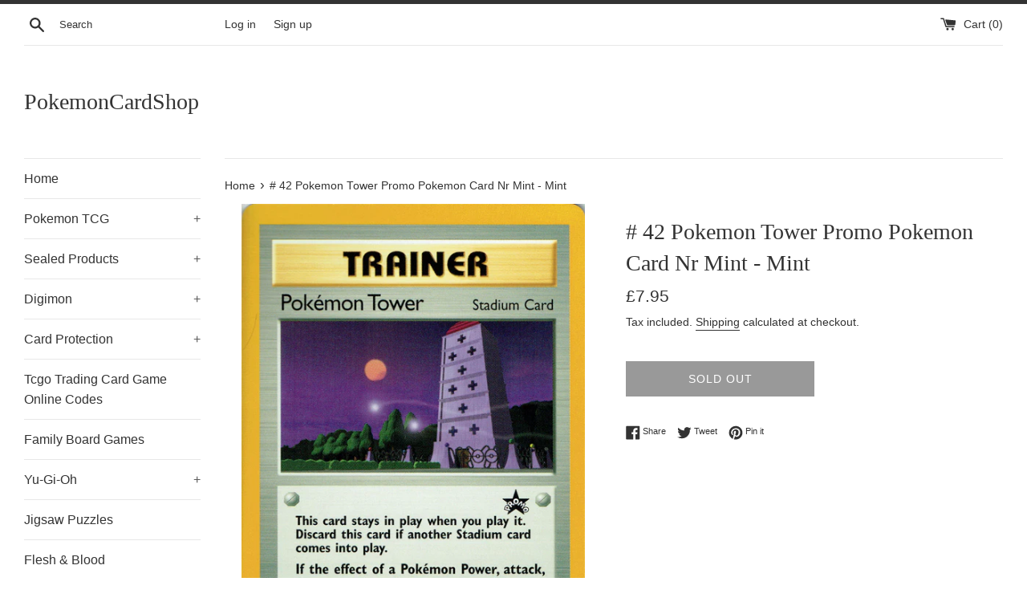

--- FILE ---
content_type: text/html; charset=utf-8
request_url: https://pokemoncardshop.com/products/42-pokemon-tower-promo-pokemon-card-nr-mint-mint
body_size: 26208
content:
<!doctype html>
<html class="supports-no-js" lang="en">
<head>
  <meta charset="utf-8">
  <meta http-equiv="X-UA-Compatible" content="IE=edge,chrome=1">
  <meta name="viewport" content="width=device-width,initial-scale=1">
  <meta name="theme-color" content="">
  <link rel="canonical" href="https://pokemoncardshop.com/products/42-pokemon-tower-promo-pokemon-card-nr-mint-mint">

  

  <title>
  # 42 Pokemon Tower Promo Pokemon Card Nr Mint - Mint &ndash; PokemonCardShop
  </title>

  

  <!-- /snippets/social-meta-tags.liquid -->




<meta property="og:site_name" content="PokemonCardShop">
<meta property="og:url" content="https://pokemoncardshop.com/products/42-pokemon-tower-promo-pokemon-card-nr-mint-mint">
<meta property="og:title" content="# 42 Pokemon Tower Promo Pokemon Card Nr Mint - Mint">
<meta property="og:type" content="product">
<meta property="og:description" content="PokemonCardShop">

  <meta property="og:price:amount" content="7.95">
  <meta property="og:price:currency" content="GBP">

<meta property="og:image" content="http://pokemoncardshop.com/cdn/shop/products/42_7853bf28-00fc-4767-ae65-548bd0455580_1200x1200.jpg?v=1605467918">
<meta property="og:image:secure_url" content="https://pokemoncardshop.com/cdn/shop/products/42_7853bf28-00fc-4767-ae65-548bd0455580_1200x1200.jpg?v=1605467918">


<meta name="twitter:card" content="summary_large_image">
<meta name="twitter:title" content="# 42 Pokemon Tower Promo Pokemon Card Nr Mint - Mint">
<meta name="twitter:description" content="PokemonCardShop">


  <script>
    document.documentElement.className = document.documentElement.className.replace('supports-no-js', 'supports-js');

    var theme = {
      mapStrings: {
        addressError: "Error looking up that address",
        addressNoResults: "No results for that address",
        addressQueryLimit: "You have exceeded the Google API usage limit. Consider upgrading to a \u003ca href=\"https:\/\/developers.google.com\/maps\/premium\/usage-limits\"\u003ePremium Plan\u003c\/a\u003e.",
        authError: "There was a problem authenticating your Google Maps account."
      }
    }
  </script>

  <link href="//pokemoncardshop.com/cdn/shop/t/2/assets/theme.scss.css?v=60205638282389308871759261167" rel="stylesheet" type="text/css" media="all" />

  <script>window.performance && window.performance.mark && window.performance.mark('shopify.content_for_header.start');</script><meta id="shopify-digital-wallet" name="shopify-digital-wallet" content="/50320539798/digital_wallets/dialog">
<meta name="shopify-checkout-api-token" content="5f0412f4db9a8ccf858e314e473ce281">
<meta id="in-context-paypal-metadata" data-shop-id="50320539798" data-venmo-supported="false" data-environment="production" data-locale="en_US" data-paypal-v4="true" data-currency="GBP">
<link rel="alternate" type="application/json+oembed" href="https://pokemoncardshop.com/products/42-pokemon-tower-promo-pokemon-card-nr-mint-mint.oembed">
<script async="async" src="/checkouts/internal/preloads.js?locale=en-GB"></script>
<link rel="preconnect" href="https://shop.app" crossorigin="anonymous">
<script async="async" src="https://shop.app/checkouts/internal/preloads.js?locale=en-GB&shop_id=50320539798" crossorigin="anonymous"></script>
<script id="apple-pay-shop-capabilities" type="application/json">{"shopId":50320539798,"countryCode":"GB","currencyCode":"GBP","merchantCapabilities":["supports3DS"],"merchantId":"gid:\/\/shopify\/Shop\/50320539798","merchantName":"PokemonCardShop","requiredBillingContactFields":["postalAddress","email"],"requiredShippingContactFields":["postalAddress","email"],"shippingType":"shipping","supportedNetworks":["visa","maestro","masterCard","amex","discover","elo"],"total":{"type":"pending","label":"PokemonCardShop","amount":"1.00"},"shopifyPaymentsEnabled":true,"supportsSubscriptions":true}</script>
<script id="shopify-features" type="application/json">{"accessToken":"5f0412f4db9a8ccf858e314e473ce281","betas":["rich-media-storefront-analytics"],"domain":"pokemoncardshop.com","predictiveSearch":true,"shopId":50320539798,"locale":"en"}</script>
<script>var Shopify = Shopify || {};
Shopify.shop = "pokemoncardshop.myshopify.com";
Shopify.locale = "en";
Shopify.currency = {"active":"GBP","rate":"1.0"};
Shopify.country = "GB";
Shopify.theme = {"name":"Simple","id":113986764950,"schema_name":"Simple","schema_version":"12.0.4","theme_store_id":578,"role":"main"};
Shopify.theme.handle = "null";
Shopify.theme.style = {"id":null,"handle":null};
Shopify.cdnHost = "pokemoncardshop.com/cdn";
Shopify.routes = Shopify.routes || {};
Shopify.routes.root = "/";</script>
<script type="module">!function(o){(o.Shopify=o.Shopify||{}).modules=!0}(window);</script>
<script>!function(o){function n(){var o=[];function n(){o.push(Array.prototype.slice.apply(arguments))}return n.q=o,n}var t=o.Shopify=o.Shopify||{};t.loadFeatures=n(),t.autoloadFeatures=n()}(window);</script>
<script>
  window.ShopifyPay = window.ShopifyPay || {};
  window.ShopifyPay.apiHost = "shop.app\/pay";
  window.ShopifyPay.redirectState = null;
</script>
<script id="shop-js-analytics" type="application/json">{"pageType":"product"}</script>
<script defer="defer" async type="module" src="//pokemoncardshop.com/cdn/shopifycloud/shop-js/modules/v2/client.init-shop-cart-sync_BN7fPSNr.en.esm.js"></script>
<script defer="defer" async type="module" src="//pokemoncardshop.com/cdn/shopifycloud/shop-js/modules/v2/chunk.common_Cbph3Kss.esm.js"></script>
<script defer="defer" async type="module" src="//pokemoncardshop.com/cdn/shopifycloud/shop-js/modules/v2/chunk.modal_DKumMAJ1.esm.js"></script>
<script type="module">
  await import("//pokemoncardshop.com/cdn/shopifycloud/shop-js/modules/v2/client.init-shop-cart-sync_BN7fPSNr.en.esm.js");
await import("//pokemoncardshop.com/cdn/shopifycloud/shop-js/modules/v2/chunk.common_Cbph3Kss.esm.js");
await import("//pokemoncardshop.com/cdn/shopifycloud/shop-js/modules/v2/chunk.modal_DKumMAJ1.esm.js");

  window.Shopify.SignInWithShop?.initShopCartSync?.({"fedCMEnabled":true,"windoidEnabled":true});

</script>
<script>
  window.Shopify = window.Shopify || {};
  if (!window.Shopify.featureAssets) window.Shopify.featureAssets = {};
  window.Shopify.featureAssets['shop-js'] = {"shop-cart-sync":["modules/v2/client.shop-cart-sync_CJVUk8Jm.en.esm.js","modules/v2/chunk.common_Cbph3Kss.esm.js","modules/v2/chunk.modal_DKumMAJ1.esm.js"],"init-fed-cm":["modules/v2/client.init-fed-cm_7Fvt41F4.en.esm.js","modules/v2/chunk.common_Cbph3Kss.esm.js","modules/v2/chunk.modal_DKumMAJ1.esm.js"],"init-shop-email-lookup-coordinator":["modules/v2/client.init-shop-email-lookup-coordinator_Cc088_bR.en.esm.js","modules/v2/chunk.common_Cbph3Kss.esm.js","modules/v2/chunk.modal_DKumMAJ1.esm.js"],"init-windoid":["modules/v2/client.init-windoid_hPopwJRj.en.esm.js","modules/v2/chunk.common_Cbph3Kss.esm.js","modules/v2/chunk.modal_DKumMAJ1.esm.js"],"shop-button":["modules/v2/client.shop-button_B0jaPSNF.en.esm.js","modules/v2/chunk.common_Cbph3Kss.esm.js","modules/v2/chunk.modal_DKumMAJ1.esm.js"],"shop-cash-offers":["modules/v2/client.shop-cash-offers_DPIskqss.en.esm.js","modules/v2/chunk.common_Cbph3Kss.esm.js","modules/v2/chunk.modal_DKumMAJ1.esm.js"],"shop-toast-manager":["modules/v2/client.shop-toast-manager_CK7RT69O.en.esm.js","modules/v2/chunk.common_Cbph3Kss.esm.js","modules/v2/chunk.modal_DKumMAJ1.esm.js"],"init-shop-cart-sync":["modules/v2/client.init-shop-cart-sync_BN7fPSNr.en.esm.js","modules/v2/chunk.common_Cbph3Kss.esm.js","modules/v2/chunk.modal_DKumMAJ1.esm.js"],"init-customer-accounts-sign-up":["modules/v2/client.init-customer-accounts-sign-up_CfPf4CXf.en.esm.js","modules/v2/client.shop-login-button_DeIztwXF.en.esm.js","modules/v2/chunk.common_Cbph3Kss.esm.js","modules/v2/chunk.modal_DKumMAJ1.esm.js"],"pay-button":["modules/v2/client.pay-button_CgIwFSYN.en.esm.js","modules/v2/chunk.common_Cbph3Kss.esm.js","modules/v2/chunk.modal_DKumMAJ1.esm.js"],"init-customer-accounts":["modules/v2/client.init-customer-accounts_DQ3x16JI.en.esm.js","modules/v2/client.shop-login-button_DeIztwXF.en.esm.js","modules/v2/chunk.common_Cbph3Kss.esm.js","modules/v2/chunk.modal_DKumMAJ1.esm.js"],"avatar":["modules/v2/client.avatar_BTnouDA3.en.esm.js"],"init-shop-for-new-customer-accounts":["modules/v2/client.init-shop-for-new-customer-accounts_CsZy_esa.en.esm.js","modules/v2/client.shop-login-button_DeIztwXF.en.esm.js","modules/v2/chunk.common_Cbph3Kss.esm.js","modules/v2/chunk.modal_DKumMAJ1.esm.js"],"shop-follow-button":["modules/v2/client.shop-follow-button_BRMJjgGd.en.esm.js","modules/v2/chunk.common_Cbph3Kss.esm.js","modules/v2/chunk.modal_DKumMAJ1.esm.js"],"checkout-modal":["modules/v2/client.checkout-modal_B9Drz_yf.en.esm.js","modules/v2/chunk.common_Cbph3Kss.esm.js","modules/v2/chunk.modal_DKumMAJ1.esm.js"],"shop-login-button":["modules/v2/client.shop-login-button_DeIztwXF.en.esm.js","modules/v2/chunk.common_Cbph3Kss.esm.js","modules/v2/chunk.modal_DKumMAJ1.esm.js"],"lead-capture":["modules/v2/client.lead-capture_DXYzFM3R.en.esm.js","modules/v2/chunk.common_Cbph3Kss.esm.js","modules/v2/chunk.modal_DKumMAJ1.esm.js"],"shop-login":["modules/v2/client.shop-login_CA5pJqmO.en.esm.js","modules/v2/chunk.common_Cbph3Kss.esm.js","modules/v2/chunk.modal_DKumMAJ1.esm.js"],"payment-terms":["modules/v2/client.payment-terms_BxzfvcZJ.en.esm.js","modules/v2/chunk.common_Cbph3Kss.esm.js","modules/v2/chunk.modal_DKumMAJ1.esm.js"]};
</script>
<script id="__st">var __st={"a":50320539798,"offset":0,"reqid":"4ac18478-1a3c-4b12-a309-89beaa99c0ba-1769812410","pageurl":"pokemoncardshop.com\/products\/42-pokemon-tower-promo-pokemon-card-nr-mint-mint","u":"cb2bbcfb7972","p":"product","rtyp":"product","rid":5891479568534};</script>
<script>window.ShopifyPaypalV4VisibilityTracking = true;</script>
<script id="captcha-bootstrap">!function(){'use strict';const t='contact',e='account',n='new_comment',o=[[t,t],['blogs',n],['comments',n],[t,'customer']],c=[[e,'customer_login'],[e,'guest_login'],[e,'recover_customer_password'],[e,'create_customer']],r=t=>t.map((([t,e])=>`form[action*='/${t}']:not([data-nocaptcha='true']) input[name='form_type'][value='${e}']`)).join(','),a=t=>()=>t?[...document.querySelectorAll(t)].map((t=>t.form)):[];function s(){const t=[...o],e=r(t);return a(e)}const i='password',u='form_key',d=['recaptcha-v3-token','g-recaptcha-response','h-captcha-response',i],f=()=>{try{return window.sessionStorage}catch{return}},m='__shopify_v',_=t=>t.elements[u];function p(t,e,n=!1){try{const o=window.sessionStorage,c=JSON.parse(o.getItem(e)),{data:r}=function(t){const{data:e,action:n}=t;return t[m]||n?{data:e,action:n}:{data:t,action:n}}(c);for(const[e,n]of Object.entries(r))t.elements[e]&&(t.elements[e].value=n);n&&o.removeItem(e)}catch(o){console.error('form repopulation failed',{error:o})}}const l='form_type',E='cptcha';function T(t){t.dataset[E]=!0}const w=window,h=w.document,L='Shopify',v='ce_forms',y='captcha';let A=!1;((t,e)=>{const n=(g='f06e6c50-85a8-45c8-87d0-21a2b65856fe',I='https://cdn.shopify.com/shopifycloud/storefront-forms-hcaptcha/ce_storefront_forms_captcha_hcaptcha.v1.5.2.iife.js',D={infoText:'Protected by hCaptcha',privacyText:'Privacy',termsText:'Terms'},(t,e,n)=>{const o=w[L][v],c=o.bindForm;if(c)return c(t,g,e,D).then(n);var r;o.q.push([[t,g,e,D],n]),r=I,A||(h.body.append(Object.assign(h.createElement('script'),{id:'captcha-provider',async:!0,src:r})),A=!0)});var g,I,D;w[L]=w[L]||{},w[L][v]=w[L][v]||{},w[L][v].q=[],w[L][y]=w[L][y]||{},w[L][y].protect=function(t,e){n(t,void 0,e),T(t)},Object.freeze(w[L][y]),function(t,e,n,w,h,L){const[v,y,A,g]=function(t,e,n){const i=e?o:[],u=t?c:[],d=[...i,...u],f=r(d),m=r(i),_=r(d.filter((([t,e])=>n.includes(e))));return[a(f),a(m),a(_),s()]}(w,h,L),I=t=>{const e=t.target;return e instanceof HTMLFormElement?e:e&&e.form},D=t=>v().includes(t);t.addEventListener('submit',(t=>{const e=I(t);if(!e)return;const n=D(e)&&!e.dataset.hcaptchaBound&&!e.dataset.recaptchaBound,o=_(e),c=g().includes(e)&&(!o||!o.value);(n||c)&&t.preventDefault(),c&&!n&&(function(t){try{if(!f())return;!function(t){const e=f();if(!e)return;const n=_(t);if(!n)return;const o=n.value;o&&e.removeItem(o)}(t);const e=Array.from(Array(32),(()=>Math.random().toString(36)[2])).join('');!function(t,e){_(t)||t.append(Object.assign(document.createElement('input'),{type:'hidden',name:u})),t.elements[u].value=e}(t,e),function(t,e){const n=f();if(!n)return;const o=[...t.querySelectorAll(`input[type='${i}']`)].map((({name:t})=>t)),c=[...d,...o],r={};for(const[a,s]of new FormData(t).entries())c.includes(a)||(r[a]=s);n.setItem(e,JSON.stringify({[m]:1,action:t.action,data:r}))}(t,e)}catch(e){console.error('failed to persist form',e)}}(e),e.submit())}));const S=(t,e)=>{t&&!t.dataset[E]&&(n(t,e.some((e=>e===t))),T(t))};for(const o of['focusin','change'])t.addEventListener(o,(t=>{const e=I(t);D(e)&&S(e,y())}));const B=e.get('form_key'),M=e.get(l),P=B&&M;t.addEventListener('DOMContentLoaded',(()=>{const t=y();if(P)for(const e of t)e.elements[l].value===M&&p(e,B);[...new Set([...A(),...v().filter((t=>'true'===t.dataset.shopifyCaptcha))])].forEach((e=>S(e,t)))}))}(h,new URLSearchParams(w.location.search),n,t,e,['guest_login'])})(!0,!0)}();</script>
<script integrity="sha256-4kQ18oKyAcykRKYeNunJcIwy7WH5gtpwJnB7kiuLZ1E=" data-source-attribution="shopify.loadfeatures" defer="defer" src="//pokemoncardshop.com/cdn/shopifycloud/storefront/assets/storefront/load_feature-a0a9edcb.js" crossorigin="anonymous"></script>
<script crossorigin="anonymous" defer="defer" src="//pokemoncardshop.com/cdn/shopifycloud/storefront/assets/shopify_pay/storefront-65b4c6d7.js?v=20250812"></script>
<script data-source-attribution="shopify.dynamic_checkout.dynamic.init">var Shopify=Shopify||{};Shopify.PaymentButton=Shopify.PaymentButton||{isStorefrontPortableWallets:!0,init:function(){window.Shopify.PaymentButton.init=function(){};var t=document.createElement("script");t.src="https://pokemoncardshop.com/cdn/shopifycloud/portable-wallets/latest/portable-wallets.en.js",t.type="module",document.head.appendChild(t)}};
</script>
<script data-source-attribution="shopify.dynamic_checkout.buyer_consent">
  function portableWalletsHideBuyerConsent(e){var t=document.getElementById("shopify-buyer-consent"),n=document.getElementById("shopify-subscription-policy-button");t&&n&&(t.classList.add("hidden"),t.setAttribute("aria-hidden","true"),n.removeEventListener("click",e))}function portableWalletsShowBuyerConsent(e){var t=document.getElementById("shopify-buyer-consent"),n=document.getElementById("shopify-subscription-policy-button");t&&n&&(t.classList.remove("hidden"),t.removeAttribute("aria-hidden"),n.addEventListener("click",e))}window.Shopify?.PaymentButton&&(window.Shopify.PaymentButton.hideBuyerConsent=portableWalletsHideBuyerConsent,window.Shopify.PaymentButton.showBuyerConsent=portableWalletsShowBuyerConsent);
</script>
<script>
  function portableWalletsCleanup(e){e&&e.src&&console.error("Failed to load portable wallets script "+e.src);var t=document.querySelectorAll("shopify-accelerated-checkout .shopify-payment-button__skeleton, shopify-accelerated-checkout-cart .wallet-cart-button__skeleton"),e=document.getElementById("shopify-buyer-consent");for(let e=0;e<t.length;e++)t[e].remove();e&&e.remove()}function portableWalletsNotLoadedAsModule(e){e instanceof ErrorEvent&&"string"==typeof e.message&&e.message.includes("import.meta")&&"string"==typeof e.filename&&e.filename.includes("portable-wallets")&&(window.removeEventListener("error",portableWalletsNotLoadedAsModule),window.Shopify.PaymentButton.failedToLoad=e,"loading"===document.readyState?document.addEventListener("DOMContentLoaded",window.Shopify.PaymentButton.init):window.Shopify.PaymentButton.init())}window.addEventListener("error",portableWalletsNotLoadedAsModule);
</script>

<script type="module" src="https://pokemoncardshop.com/cdn/shopifycloud/portable-wallets/latest/portable-wallets.en.js" onError="portableWalletsCleanup(this)" crossorigin="anonymous"></script>
<script nomodule>
  document.addEventListener("DOMContentLoaded", portableWalletsCleanup);
</script>

<link id="shopify-accelerated-checkout-styles" rel="stylesheet" media="screen" href="https://pokemoncardshop.com/cdn/shopifycloud/portable-wallets/latest/accelerated-checkout-backwards-compat.css" crossorigin="anonymous">
<style id="shopify-accelerated-checkout-cart">
        #shopify-buyer-consent {
  margin-top: 1em;
  display: inline-block;
  width: 100%;
}

#shopify-buyer-consent.hidden {
  display: none;
}

#shopify-subscription-policy-button {
  background: none;
  border: none;
  padding: 0;
  text-decoration: underline;
  font-size: inherit;
  cursor: pointer;
}

#shopify-subscription-policy-button::before {
  box-shadow: none;
}

      </style>

<script>window.performance && window.performance.mark && window.performance.mark('shopify.content_for_header.end');</script>

  <script src="//pokemoncardshop.com/cdn/shop/t/2/assets/jquery-1.11.0.min.js?v=32460426840832490021602242825" type="text/javascript"></script>
  <script src="//pokemoncardshop.com/cdn/shop/t/2/assets/modernizr.min.js?v=44044439420609591321602242825" type="text/javascript"></script>

  <script src="//pokemoncardshop.com/cdn/shop/t/2/assets/lazysizes.min.js?v=155223123402716617051602242825" async="async"></script>

  
<link href="https://monorail-edge.shopifysvc.com" rel="dns-prefetch">
<script>(function(){if ("sendBeacon" in navigator && "performance" in window) {try {var session_token_from_headers = performance.getEntriesByType('navigation')[0].serverTiming.find(x => x.name == '_s').description;} catch {var session_token_from_headers = undefined;}var session_cookie_matches = document.cookie.match(/_shopify_s=([^;]*)/);var session_token_from_cookie = session_cookie_matches && session_cookie_matches.length === 2 ? session_cookie_matches[1] : "";var session_token = session_token_from_headers || session_token_from_cookie || "";function handle_abandonment_event(e) {var entries = performance.getEntries().filter(function(entry) {return /monorail-edge.shopifysvc.com/.test(entry.name);});if (!window.abandonment_tracked && entries.length === 0) {window.abandonment_tracked = true;var currentMs = Date.now();var navigation_start = performance.timing.navigationStart;var payload = {shop_id: 50320539798,url: window.location.href,navigation_start,duration: currentMs - navigation_start,session_token,page_type: "product"};window.navigator.sendBeacon("https://monorail-edge.shopifysvc.com/v1/produce", JSON.stringify({schema_id: "online_store_buyer_site_abandonment/1.1",payload: payload,metadata: {event_created_at_ms: currentMs,event_sent_at_ms: currentMs}}));}}window.addEventListener('pagehide', handle_abandonment_event);}}());</script>
<script id="web-pixels-manager-setup">(function e(e,d,r,n,o){if(void 0===o&&(o={}),!Boolean(null===(a=null===(i=window.Shopify)||void 0===i?void 0:i.analytics)||void 0===a?void 0:a.replayQueue)){var i,a;window.Shopify=window.Shopify||{};var t=window.Shopify;t.analytics=t.analytics||{};var s=t.analytics;s.replayQueue=[],s.publish=function(e,d,r){return s.replayQueue.push([e,d,r]),!0};try{self.performance.mark("wpm:start")}catch(e){}var l=function(){var e={modern:/Edge?\/(1{2}[4-9]|1[2-9]\d|[2-9]\d{2}|\d{4,})\.\d+(\.\d+|)|Firefox\/(1{2}[4-9]|1[2-9]\d|[2-9]\d{2}|\d{4,})\.\d+(\.\d+|)|Chrom(ium|e)\/(9{2}|\d{3,})\.\d+(\.\d+|)|(Maci|X1{2}).+ Version\/(15\.\d+|(1[6-9]|[2-9]\d|\d{3,})\.\d+)([,.]\d+|)( \(\w+\)|)( Mobile\/\w+|) Safari\/|Chrome.+OPR\/(9{2}|\d{3,})\.\d+\.\d+|(CPU[ +]OS|iPhone[ +]OS|CPU[ +]iPhone|CPU IPhone OS|CPU iPad OS)[ +]+(15[._]\d+|(1[6-9]|[2-9]\d|\d{3,})[._]\d+)([._]\d+|)|Android:?[ /-](13[3-9]|1[4-9]\d|[2-9]\d{2}|\d{4,})(\.\d+|)(\.\d+|)|Android.+Firefox\/(13[5-9]|1[4-9]\d|[2-9]\d{2}|\d{4,})\.\d+(\.\d+|)|Android.+Chrom(ium|e)\/(13[3-9]|1[4-9]\d|[2-9]\d{2}|\d{4,})\.\d+(\.\d+|)|SamsungBrowser\/([2-9]\d|\d{3,})\.\d+/,legacy:/Edge?\/(1[6-9]|[2-9]\d|\d{3,})\.\d+(\.\d+|)|Firefox\/(5[4-9]|[6-9]\d|\d{3,})\.\d+(\.\d+|)|Chrom(ium|e)\/(5[1-9]|[6-9]\d|\d{3,})\.\d+(\.\d+|)([\d.]+$|.*Safari\/(?![\d.]+ Edge\/[\d.]+$))|(Maci|X1{2}).+ Version\/(10\.\d+|(1[1-9]|[2-9]\d|\d{3,})\.\d+)([,.]\d+|)( \(\w+\)|)( Mobile\/\w+|) Safari\/|Chrome.+OPR\/(3[89]|[4-9]\d|\d{3,})\.\d+\.\d+|(CPU[ +]OS|iPhone[ +]OS|CPU[ +]iPhone|CPU IPhone OS|CPU iPad OS)[ +]+(10[._]\d+|(1[1-9]|[2-9]\d|\d{3,})[._]\d+)([._]\d+|)|Android:?[ /-](13[3-9]|1[4-9]\d|[2-9]\d{2}|\d{4,})(\.\d+|)(\.\d+|)|Mobile Safari.+OPR\/([89]\d|\d{3,})\.\d+\.\d+|Android.+Firefox\/(13[5-9]|1[4-9]\d|[2-9]\d{2}|\d{4,})\.\d+(\.\d+|)|Android.+Chrom(ium|e)\/(13[3-9]|1[4-9]\d|[2-9]\d{2}|\d{4,})\.\d+(\.\d+|)|Android.+(UC? ?Browser|UCWEB|U3)[ /]?(15\.([5-9]|\d{2,})|(1[6-9]|[2-9]\d|\d{3,})\.\d+)\.\d+|SamsungBrowser\/(5\.\d+|([6-9]|\d{2,})\.\d+)|Android.+MQ{2}Browser\/(14(\.(9|\d{2,})|)|(1[5-9]|[2-9]\d|\d{3,})(\.\d+|))(\.\d+|)|K[Aa][Ii]OS\/(3\.\d+|([4-9]|\d{2,})\.\d+)(\.\d+|)/},d=e.modern,r=e.legacy,n=navigator.userAgent;return n.match(d)?"modern":n.match(r)?"legacy":"unknown"}(),u="modern"===l?"modern":"legacy",c=(null!=n?n:{modern:"",legacy:""})[u],f=function(e){return[e.baseUrl,"/wpm","/b",e.hashVersion,"modern"===e.buildTarget?"m":"l",".js"].join("")}({baseUrl:d,hashVersion:r,buildTarget:u}),m=function(e){var d=e.version,r=e.bundleTarget,n=e.surface,o=e.pageUrl,i=e.monorailEndpoint;return{emit:function(e){var a=e.status,t=e.errorMsg,s=(new Date).getTime(),l=JSON.stringify({metadata:{event_sent_at_ms:s},events:[{schema_id:"web_pixels_manager_load/3.1",payload:{version:d,bundle_target:r,page_url:o,status:a,surface:n,error_msg:t},metadata:{event_created_at_ms:s}}]});if(!i)return console&&console.warn&&console.warn("[Web Pixels Manager] No Monorail endpoint provided, skipping logging."),!1;try{return self.navigator.sendBeacon.bind(self.navigator)(i,l)}catch(e){}var u=new XMLHttpRequest;try{return u.open("POST",i,!0),u.setRequestHeader("Content-Type","text/plain"),u.send(l),!0}catch(e){return console&&console.warn&&console.warn("[Web Pixels Manager] Got an unhandled error while logging to Monorail."),!1}}}}({version:r,bundleTarget:l,surface:e.surface,pageUrl:self.location.href,monorailEndpoint:e.monorailEndpoint});try{o.browserTarget=l,function(e){var d=e.src,r=e.async,n=void 0===r||r,o=e.onload,i=e.onerror,a=e.sri,t=e.scriptDataAttributes,s=void 0===t?{}:t,l=document.createElement("script"),u=document.querySelector("head"),c=document.querySelector("body");if(l.async=n,l.src=d,a&&(l.integrity=a,l.crossOrigin="anonymous"),s)for(var f in s)if(Object.prototype.hasOwnProperty.call(s,f))try{l.dataset[f]=s[f]}catch(e){}if(o&&l.addEventListener("load",o),i&&l.addEventListener("error",i),u)u.appendChild(l);else{if(!c)throw new Error("Did not find a head or body element to append the script");c.appendChild(l)}}({src:f,async:!0,onload:function(){if(!function(){var e,d;return Boolean(null===(d=null===(e=window.Shopify)||void 0===e?void 0:e.analytics)||void 0===d?void 0:d.initialized)}()){var d=window.webPixelsManager.init(e)||void 0;if(d){var r=window.Shopify.analytics;r.replayQueue.forEach((function(e){var r=e[0],n=e[1],o=e[2];d.publishCustomEvent(r,n,o)})),r.replayQueue=[],r.publish=d.publishCustomEvent,r.visitor=d.visitor,r.initialized=!0}}},onerror:function(){return m.emit({status:"failed",errorMsg:"".concat(f," has failed to load")})},sri:function(e){var d=/^sha384-[A-Za-z0-9+/=]+$/;return"string"==typeof e&&d.test(e)}(c)?c:"",scriptDataAttributes:o}),m.emit({status:"loading"})}catch(e){m.emit({status:"failed",errorMsg:(null==e?void 0:e.message)||"Unknown error"})}}})({shopId: 50320539798,storefrontBaseUrl: "https://pokemoncardshop.com",extensionsBaseUrl: "https://extensions.shopifycdn.com/cdn/shopifycloud/web-pixels-manager",monorailEndpoint: "https://monorail-edge.shopifysvc.com/unstable/produce_batch",surface: "storefront-renderer",enabledBetaFlags: ["2dca8a86"],webPixelsConfigList: [{"id":"shopify-app-pixel","configuration":"{}","eventPayloadVersion":"v1","runtimeContext":"STRICT","scriptVersion":"0450","apiClientId":"shopify-pixel","type":"APP","privacyPurposes":["ANALYTICS","MARKETING"]},{"id":"shopify-custom-pixel","eventPayloadVersion":"v1","runtimeContext":"LAX","scriptVersion":"0450","apiClientId":"shopify-pixel","type":"CUSTOM","privacyPurposes":["ANALYTICS","MARKETING"]}],isMerchantRequest: false,initData: {"shop":{"name":"PokemonCardShop","paymentSettings":{"currencyCode":"GBP"},"myshopifyDomain":"pokemoncardshop.myshopify.com","countryCode":"GB","storefrontUrl":"https:\/\/pokemoncardshop.com"},"customer":null,"cart":null,"checkout":null,"productVariants":[{"price":{"amount":7.95,"currencyCode":"GBP"},"product":{"title":"# 42 Pokemon Tower Promo Pokemon Card Nr Mint - Mint","vendor":"PokemonCardShop","id":"5891479568534","untranslatedTitle":"# 42 Pokemon Tower Promo Pokemon Card Nr Mint - Mint","url":"\/products\/42-pokemon-tower-promo-pokemon-card-nr-mint-mint","type":"Tcg"},"id":"36962418294934","image":{"src":"\/\/pokemoncardshop.com\/cdn\/shop\/products\/42_7853bf28-00fc-4767-ae65-548bd0455580.jpg?v=1605467918"},"sku":null,"title":"Default Title","untranslatedTitle":"Default Title"}],"purchasingCompany":null},},"https://pokemoncardshop.com/cdn","1d2a099fw23dfb22ep557258f5m7a2edbae",{"modern":"","legacy":""},{"shopId":"50320539798","storefrontBaseUrl":"https:\/\/pokemoncardshop.com","extensionBaseUrl":"https:\/\/extensions.shopifycdn.com\/cdn\/shopifycloud\/web-pixels-manager","surface":"storefront-renderer","enabledBetaFlags":"[\"2dca8a86\"]","isMerchantRequest":"false","hashVersion":"1d2a099fw23dfb22ep557258f5m7a2edbae","publish":"custom","events":"[[\"page_viewed\",{}],[\"product_viewed\",{\"productVariant\":{\"price\":{\"amount\":7.95,\"currencyCode\":\"GBP\"},\"product\":{\"title\":\"# 42 Pokemon Tower Promo Pokemon Card Nr Mint - Mint\",\"vendor\":\"PokemonCardShop\",\"id\":\"5891479568534\",\"untranslatedTitle\":\"# 42 Pokemon Tower Promo Pokemon Card Nr Mint - Mint\",\"url\":\"\/products\/42-pokemon-tower-promo-pokemon-card-nr-mint-mint\",\"type\":\"Tcg\"},\"id\":\"36962418294934\",\"image\":{\"src\":\"\/\/pokemoncardshop.com\/cdn\/shop\/products\/42_7853bf28-00fc-4767-ae65-548bd0455580.jpg?v=1605467918\"},\"sku\":null,\"title\":\"Default Title\",\"untranslatedTitle\":\"Default Title\"}}]]"});</script><script>
  window.ShopifyAnalytics = window.ShopifyAnalytics || {};
  window.ShopifyAnalytics.meta = window.ShopifyAnalytics.meta || {};
  window.ShopifyAnalytics.meta.currency = 'GBP';
  var meta = {"product":{"id":5891479568534,"gid":"gid:\/\/shopify\/Product\/5891479568534","vendor":"PokemonCardShop","type":"Tcg","handle":"42-pokemon-tower-promo-pokemon-card-nr-mint-mint","variants":[{"id":36962418294934,"price":795,"name":"# 42 Pokemon Tower Promo Pokemon Card Nr Mint - Mint","public_title":null,"sku":null}],"remote":false},"page":{"pageType":"product","resourceType":"product","resourceId":5891479568534,"requestId":"4ac18478-1a3c-4b12-a309-89beaa99c0ba-1769812410"}};
  for (var attr in meta) {
    window.ShopifyAnalytics.meta[attr] = meta[attr];
  }
</script>
<script class="analytics">
  (function () {
    var customDocumentWrite = function(content) {
      var jquery = null;

      if (window.jQuery) {
        jquery = window.jQuery;
      } else if (window.Checkout && window.Checkout.$) {
        jquery = window.Checkout.$;
      }

      if (jquery) {
        jquery('body').append(content);
      }
    };

    var hasLoggedConversion = function(token) {
      if (token) {
        return document.cookie.indexOf('loggedConversion=' + token) !== -1;
      }
      return false;
    }

    var setCookieIfConversion = function(token) {
      if (token) {
        var twoMonthsFromNow = new Date(Date.now());
        twoMonthsFromNow.setMonth(twoMonthsFromNow.getMonth() + 2);

        document.cookie = 'loggedConversion=' + token + '; expires=' + twoMonthsFromNow;
      }
    }

    var trekkie = window.ShopifyAnalytics.lib = window.trekkie = window.trekkie || [];
    if (trekkie.integrations) {
      return;
    }
    trekkie.methods = [
      'identify',
      'page',
      'ready',
      'track',
      'trackForm',
      'trackLink'
    ];
    trekkie.factory = function(method) {
      return function() {
        var args = Array.prototype.slice.call(arguments);
        args.unshift(method);
        trekkie.push(args);
        return trekkie;
      };
    };
    for (var i = 0; i < trekkie.methods.length; i++) {
      var key = trekkie.methods[i];
      trekkie[key] = trekkie.factory(key);
    }
    trekkie.load = function(config) {
      trekkie.config = config || {};
      trekkie.config.initialDocumentCookie = document.cookie;
      var first = document.getElementsByTagName('script')[0];
      var script = document.createElement('script');
      script.type = 'text/javascript';
      script.onerror = function(e) {
        var scriptFallback = document.createElement('script');
        scriptFallback.type = 'text/javascript';
        scriptFallback.onerror = function(error) {
                var Monorail = {
      produce: function produce(monorailDomain, schemaId, payload) {
        var currentMs = new Date().getTime();
        var event = {
          schema_id: schemaId,
          payload: payload,
          metadata: {
            event_created_at_ms: currentMs,
            event_sent_at_ms: currentMs
          }
        };
        return Monorail.sendRequest("https://" + monorailDomain + "/v1/produce", JSON.stringify(event));
      },
      sendRequest: function sendRequest(endpointUrl, payload) {
        // Try the sendBeacon API
        if (window && window.navigator && typeof window.navigator.sendBeacon === 'function' && typeof window.Blob === 'function' && !Monorail.isIos12()) {
          var blobData = new window.Blob([payload], {
            type: 'text/plain'
          });

          if (window.navigator.sendBeacon(endpointUrl, blobData)) {
            return true;
          } // sendBeacon was not successful

        } // XHR beacon

        var xhr = new XMLHttpRequest();

        try {
          xhr.open('POST', endpointUrl);
          xhr.setRequestHeader('Content-Type', 'text/plain');
          xhr.send(payload);
        } catch (e) {
          console.log(e);
        }

        return false;
      },
      isIos12: function isIos12() {
        return window.navigator.userAgent.lastIndexOf('iPhone; CPU iPhone OS 12_') !== -1 || window.navigator.userAgent.lastIndexOf('iPad; CPU OS 12_') !== -1;
      }
    };
    Monorail.produce('monorail-edge.shopifysvc.com',
      'trekkie_storefront_load_errors/1.1',
      {shop_id: 50320539798,
      theme_id: 113986764950,
      app_name: "storefront",
      context_url: window.location.href,
      source_url: "//pokemoncardshop.com/cdn/s/trekkie.storefront.c59ea00e0474b293ae6629561379568a2d7c4bba.min.js"});

        };
        scriptFallback.async = true;
        scriptFallback.src = '//pokemoncardshop.com/cdn/s/trekkie.storefront.c59ea00e0474b293ae6629561379568a2d7c4bba.min.js';
        first.parentNode.insertBefore(scriptFallback, first);
      };
      script.async = true;
      script.src = '//pokemoncardshop.com/cdn/s/trekkie.storefront.c59ea00e0474b293ae6629561379568a2d7c4bba.min.js';
      first.parentNode.insertBefore(script, first);
    };
    trekkie.load(
      {"Trekkie":{"appName":"storefront","development":false,"defaultAttributes":{"shopId":50320539798,"isMerchantRequest":null,"themeId":113986764950,"themeCityHash":"13300800444490340277","contentLanguage":"en","currency":"GBP","eventMetadataId":"df5db15a-5b9f-4057-910b-0b7d94bd5421"},"isServerSideCookieWritingEnabled":true,"monorailRegion":"shop_domain","enabledBetaFlags":["65f19447","b5387b81"]},"Session Attribution":{},"S2S":{"facebookCapiEnabled":false,"source":"trekkie-storefront-renderer","apiClientId":580111}}
    );

    var loaded = false;
    trekkie.ready(function() {
      if (loaded) return;
      loaded = true;

      window.ShopifyAnalytics.lib = window.trekkie;

      var originalDocumentWrite = document.write;
      document.write = customDocumentWrite;
      try { window.ShopifyAnalytics.merchantGoogleAnalytics.call(this); } catch(error) {};
      document.write = originalDocumentWrite;

      window.ShopifyAnalytics.lib.page(null,{"pageType":"product","resourceType":"product","resourceId":5891479568534,"requestId":"4ac18478-1a3c-4b12-a309-89beaa99c0ba-1769812410","shopifyEmitted":true});

      var match = window.location.pathname.match(/checkouts\/(.+)\/(thank_you|post_purchase)/)
      var token = match? match[1]: undefined;
      if (!hasLoggedConversion(token)) {
        setCookieIfConversion(token);
        window.ShopifyAnalytics.lib.track("Viewed Product",{"currency":"GBP","variantId":36962418294934,"productId":5891479568534,"productGid":"gid:\/\/shopify\/Product\/5891479568534","name":"# 42 Pokemon Tower Promo Pokemon Card Nr Mint - Mint","price":"7.95","sku":null,"brand":"PokemonCardShop","variant":null,"category":"Tcg","nonInteraction":true,"remote":false},undefined,undefined,{"shopifyEmitted":true});
      window.ShopifyAnalytics.lib.track("monorail:\/\/trekkie_storefront_viewed_product\/1.1",{"currency":"GBP","variantId":36962418294934,"productId":5891479568534,"productGid":"gid:\/\/shopify\/Product\/5891479568534","name":"# 42 Pokemon Tower Promo Pokemon Card Nr Mint - Mint","price":"7.95","sku":null,"brand":"PokemonCardShop","variant":null,"category":"Tcg","nonInteraction":true,"remote":false,"referer":"https:\/\/pokemoncardshop.com\/products\/42-pokemon-tower-promo-pokemon-card-nr-mint-mint"});
      }
    });


        var eventsListenerScript = document.createElement('script');
        eventsListenerScript.async = true;
        eventsListenerScript.src = "//pokemoncardshop.com/cdn/shopifycloud/storefront/assets/shop_events_listener-3da45d37.js";
        document.getElementsByTagName('head')[0].appendChild(eventsListenerScript);

})();</script>
<script
  defer
  src="https://pokemoncardshop.com/cdn/shopifycloud/perf-kit/shopify-perf-kit-3.1.0.min.js"
  data-application="storefront-renderer"
  data-shop-id="50320539798"
  data-render-region="gcp-us-central1"
  data-page-type="product"
  data-theme-instance-id="113986764950"
  data-theme-name="Simple"
  data-theme-version="12.0.4"
  data-monorail-region="shop_domain"
  data-resource-timing-sampling-rate="10"
  data-shs="true"
  data-shs-beacon="true"
  data-shs-export-with-fetch="true"
  data-shs-logs-sample-rate="1"
  data-shs-beacon-endpoint="https://pokemoncardshop.com/api/collect"
></script>
</head>

<body id="42-pokemon-tower-promo-pokemon-card-nr-mint-mint" class="template-product">

  <a class="in-page-link visually-hidden skip-link" href="#MainContent">Skip to content</a>

  <div id="shopify-section-header" class="shopify-section">
  <div class="page-border"></div>


<div class="site-wrapper">
  <div class="top-bar grid">

    <div class="grid__item medium-up--one-fifth small--one-half">
      <div class="top-bar__search">
        <a href="/search" class="medium-up--hide">
          <svg aria-hidden="true" focusable="false" role="presentation" class="icon icon-search" viewBox="0 0 20 20"><path fill="#444" d="M18.64 17.02l-5.31-5.31c.81-1.08 1.26-2.43 1.26-3.87C14.5 4.06 11.44 1 7.75 1S1 4.06 1 7.75s3.06 6.75 6.75 6.75c1.44 0 2.79-.45 3.87-1.26l5.31 5.31c.45.45 1.26.54 1.71.09.45-.36.45-1.17 0-1.62zM3.25 7.75c0-2.52 1.98-4.5 4.5-4.5s4.5 1.98 4.5 4.5-1.98 4.5-4.5 4.5-4.5-1.98-4.5-4.5z"/></svg>
        </a>
        <form action="/search" method="get" class="search-bar small--hide" role="search">
          
          <button type="submit" class="search-bar__submit">
            <svg aria-hidden="true" focusable="false" role="presentation" class="icon icon-search" viewBox="0 0 20 20"><path fill="#444" d="M18.64 17.02l-5.31-5.31c.81-1.08 1.26-2.43 1.26-3.87C14.5 4.06 11.44 1 7.75 1S1 4.06 1 7.75s3.06 6.75 6.75 6.75c1.44 0 2.79-.45 3.87-1.26l5.31 5.31c.45.45 1.26.54 1.71.09.45-.36.45-1.17 0-1.62zM3.25 7.75c0-2.52 1.98-4.5 4.5-4.5s4.5 1.98 4.5 4.5-1.98 4.5-4.5 4.5-4.5-1.98-4.5-4.5z"/></svg>
            <span class="icon__fallback-text">Search</span>
          </button>
          <input type="search" name="q" class="search-bar__input" value="" placeholder="Search" aria-label="Search">
        </form>
      </div>
    </div>

    
      <div class="grid__item medium-up--two-fifths small--hide">
        <span class="customer-links small--hide">
          
            <a href="/account/login" id="customer_login_link">Log in</a>
            <span class="vertical-divider"></span>
            <a href="/account/register" id="customer_register_link">Sign up</a>
          
        </span>
      </div>
    

    <div class="grid__item  medium-up--two-fifths  small--one-half text-right">
      <a href="/cart" class="site-header__cart">
        <svg aria-hidden="true" focusable="false" role="presentation" class="icon icon-cart" viewBox="0 0 20 20"><path fill="#444" d="M18.936 5.564c-.144-.175-.35-.207-.55-.207h-.003L6.774 4.286c-.272 0-.417.089-.491.18-.079.096-.16.263-.094.585l2.016 5.705c.163.407.642.673 1.068.673h8.401c.433 0 .854-.285.941-.725l.484-4.571c.045-.221-.015-.388-.163-.567z"/><path fill="#444" d="M17.107 12.5H7.659L4.98 4.117l-.362-1.059c-.138-.401-.292-.559-.695-.559H.924c-.411 0-.748.303-.748.714s.337.714.748.714h2.413l3.002 9.48c.126.38.295.52.942.52h9.825c.411 0 .748-.303.748-.714s-.336-.714-.748-.714zM10.424 16.23a1.498 1.498 0 1 1-2.997 0 1.498 1.498 0 0 1 2.997 0zM16.853 16.23a1.498 1.498 0 1 1-2.997 0 1.498 1.498 0 0 1 2.997 0z"/></svg>
        <span class="small--hide">
          Cart
          (<span id="CartCount">0</span>)
        </span>
      </a>
    </div>
  </div>

  <hr class="small--hide hr--border">

  <header class="site-header grid medium-up--grid--table" role="banner">
    <div class="grid__item small--text-center">
      <div itemscope itemtype="http://schema.org/Organization">
        

          
            <a href="/" class="site-header__site-name h1" itemprop="url">
              PokemonCardShop
            </a>
            
          
        
      </div>
    </div>
    
  </header>
</div>




</div>

    

  <div class="site-wrapper">

    <div class="grid">

      <div id="shopify-section-sidebar" class="shopify-section"><div data-section-id="sidebar" data-section-type="sidebar-section">
  <nav class="grid__item small--text-center medium-up--one-fifth" role="navigation">
    <hr class="hr--small medium-up--hide">
    <button id="ToggleMobileMenu" class="mobile-menu-icon medium-up--hide" aria-haspopup="true" aria-owns="SiteNav">
      <span class="line"></span>
      <span class="line"></span>
      <span class="line"></span>
      <span class="line"></span>
      <span class="icon__fallback-text">Menu</span>
    </button>
    <div id="SiteNav" class="site-nav" role="menu">
      <ul class="list--nav">
        
          
          
            <li class="site-nav__item">
              <a href="/" class="site-nav__link">Home</a>
            </li>
          
        
          
          
            

            

            <li class="site-nav--has-submenu site-nav__item">
              <button class="site-nav__link btn--link site-nav__expand" aria-expanded="false" aria-controls="Collapsible-2">
                Pokemon TCG
                <span class="site-nav__link__text" aria-hidden="true">+</span>
              </button>
              <ul id="Collapsible-2" class="site-nav__submenu site-nav__submenu--collapsed" aria-hidden="true" style="display: none;">
                
                  
                    

                    

                    <li class="site-nav--has-submenu">
                      <button class="site-nav__link btn--link site-nav__expand" aria-expanded="false" aria-controls="Collapsible-2-1">
                        Wizards of the Coast Sets
                        <span class="site-nav__link__text" aria-hidden="true">+</span>
                      </button>
                      <ul id="Collapsible-2-1" class="site-nav__submenu site-nav__submenu--grandchild site-nav__submenu--collapsed" aria-hidden="true" style="display: none;">
                        
                          <li class="site-nav__grandchild">
                            <a href="/collections/base-set/Base-Set" class="site-nav__link">Base Set</a>
                          </li>
                        
                          <li class="site-nav__grandchild">
                            <a href="/collections/jungle/Jungle" class="site-nav__link">Jungle</a>
                          </li>
                        
                          <li class="site-nav__grandchild">
                            <a href="/collections/fossil/Fossil" class="site-nav__link">Fossil</a>
                          </li>
                        
                          <li class="site-nav__grandchild">
                            <a href="/collections/base-set-2/Base-Set-2" class="site-nav__link">Base Set 2</a>
                          </li>
                        
                          <li class="site-nav__grandchild">
                            <a href="/collections/team-rocket/Team-Rocket" class="site-nav__link">Team Rocket</a>
                          </li>
                        
                          <li class="site-nav__grandchild">
                            <a href="/collections/gym-heroes/Gym-Heroes" class="site-nav__link">Gym Heroes</a>
                          </li>
                        
                          <li class="site-nav__grandchild">
                            <a href="/collections/gym-challenge/Gym-Challenge" class="site-nav__link">Gym Challenge</a>
                          </li>
                        
                          <li class="site-nav__grandchild">
                            <a href="/collections/neo-genesis/Neo-Genesis" class="site-nav__link">Neo Genesis</a>
                          </li>
                        
                          <li class="site-nav__grandchild">
                            <a href="/collections/neo-discovery/Neo-Discovery" class="site-nav__link">Neo Discovery</a>
                          </li>
                        
                          <li class="site-nav__grandchild">
                            <a href="/collections/neo-revelation/Neo-Revelation" class="site-nav__link">Neo Revelation</a>
                          </li>
                        
                          <li class="site-nav__grandchild">
                            <a href="/collections/neo-destiny/Neo-Destiny" class="site-nav__link">Neo Destiny</a>
                          </li>
                        
                          <li class="site-nav__grandchild">
                            <a href="/collections/legendary-collection/Legendary-Collection" class="site-nav__link">Legendary Collection</a>
                          </li>
                        
                          <li class="site-nav__grandchild">
                            <a href="/collections/expedition/Expedition" class="site-nav__link">Expedition</a>
                          </li>
                        
                          <li class="site-nav__grandchild">
                            <a href="/collections/aquapolis/Aquapolis" class="site-nav__link">Aquapolis</a>
                          </li>
                        
                          <li class="site-nav__grandchild">
                            <a href="/collections/skyridge/Skyridge" class="site-nav__link">Skyridge</a>
                          </li>
                        
                      </ul>
                    </li>
                  
                
                  
                    

                    

                    <li class="site-nav--has-submenu">
                      <button class="site-nav__link btn--link site-nav__expand" aria-expanded="false" aria-controls="Collapsible-2-2">
                        EX Series
                        <span class="site-nav__link__text" aria-hidden="true">+</span>
                      </button>
                      <ul id="Collapsible-2-2" class="site-nav__submenu site-nav__submenu--grandchild site-nav__submenu--collapsed" aria-hidden="true" style="display: none;">
                        
                          <li class="site-nav__grandchild">
                            <a href="/collections/ex-ruby-sapphire/EX-Ruby-&-Sapphire" class="site-nav__link">EX Ruby &amp; Sapphire</a>
                          </li>
                        
                          <li class="site-nav__grandchild">
                            <a href="/collections/ex-sandstorm/EX-Sandstorm" class="site-nav__link">EX Sandstorm</a>
                          </li>
                        
                          <li class="site-nav__grandchild">
                            <a href="/collections/ex-dragon/EX-Dragon" class="site-nav__link">EX Dragon</a>
                          </li>
                        
                          <li class="site-nav__grandchild">
                            <a href="/collections/ex-team-magma-vs-team-aqua/EX-Team-Magma-vs-Team-Aqua" class="site-nav__link">EX Team Magma vs Team Aqua</a>
                          </li>
                        
                          <li class="site-nav__grandchild">
                            <a href="/collections/ex-hidden-legends/EX-Hidden-Legends" class="site-nav__link">EX Hidden Legends</a>
                          </li>
                        
                          <li class="site-nav__grandchild">
                            <a href="/collections/ex-firered-leafgreen/EX-FireRed-&-LeafGreen" class="site-nav__link">EX FireRed &amp; LeafGreen</a>
                          </li>
                        
                          <li class="site-nav__grandchild">
                            <a href="/collections/ex-team-rocket-returns/EX-Team-Rocket-Returns" class="site-nav__link">EX Team Rocket Returns</a>
                          </li>
                        
                          <li class="site-nav__grandchild">
                            <a href="/collections/ex-deoxys/EX-Deoxys" class="site-nav__link">EX Deoxys</a>
                          </li>
                        
                          <li class="site-nav__grandchild">
                            <a href="/collections/ex-emerald/EX-Emerald" class="site-nav__link">EX Emerald</a>
                          </li>
                        
                          <li class="site-nav__grandchild">
                            <a href="/collections/ex-unseen-forces/EX-Unseen-Forces" class="site-nav__link">EX Unseen Forces</a>
                          </li>
                        
                          <li class="site-nav__grandchild">
                            <a href="/collections/ex-delta-species/EX-Delta-Species" class="site-nav__link">EX Delta Species</a>
                          </li>
                        
                          <li class="site-nav__grandchild">
                            <a href="/collections/ex-legend-maker/EX-Legend-Maker" class="site-nav__link">EX Legend Maker</a>
                          </li>
                        
                          <li class="site-nav__grandchild">
                            <a href="/collections/ex-holon-phantoms/EX-Holon-Phantoms" class="site-nav__link">EX Holon Phantoms</a>
                          </li>
                        
                          <li class="site-nav__grandchild">
                            <a href="/collections/ex-crystal-guardians/EX-Crystal-Guardians" class="site-nav__link">EX Crystal Guardians</a>
                          </li>
                        
                          <li class="site-nav__grandchild">
                            <a href="/collections/ex-dragon-frontiers/EX-Dragon-Frontiers" class="site-nav__link">EX Dragon Frontiers</a>
                          </li>
                        
                          <li class="site-nav__grandchild">
                            <a href="/collections/ex-power-keepers/EX-Power-Keepers" class="site-nav__link">EX Power Keepers</a>
                          </li>
                        
                      </ul>
                    </li>
                  
                
                  
                    

                    

                    <li class="site-nav--has-submenu">
                      <button class="site-nav__link btn--link site-nav__expand" aria-expanded="false" aria-controls="Collapsible-2-3">
                        Diamond &amp; Pearl Series
                        <span class="site-nav__link__text" aria-hidden="true">+</span>
                      </button>
                      <ul id="Collapsible-2-3" class="site-nav__submenu site-nav__submenu--grandchild site-nav__submenu--collapsed" aria-hidden="true" style="display: none;">
                        
                          <li class="site-nav__grandchild">
                            <a href="/collections/diamond-pearl/Diamond-&-Pearl" class="site-nav__link">Diamond &amp; Pearl</a>
                          </li>
                        
                          <li class="site-nav__grandchild">
                            <a href="/collections/mysterious-treasures/Mysterious-Treasures" class="site-nav__link">Mysterious Treasures</a>
                          </li>
                        
                          <li class="site-nav__grandchild">
                            <a href="/collections/secret-wonders/Secret-Wonders" class="site-nav__link">Secret Wonders</a>
                          </li>
                        
                          <li class="site-nav__grandchild">
                            <a href="/collections/great-encounters/Great-Encounters" class="site-nav__link">Great Encounters</a>
                          </li>
                        
                          <li class="site-nav__grandchild">
                            <a href="/collections/majestic-dawn/Majestic-Dawn" class="site-nav__link">Majestic Dawn</a>
                          </li>
                        
                          <li class="site-nav__grandchild">
                            <a href="/collections/legends-awakened/Legends-Awakened" class="site-nav__link">Legends Awakened</a>
                          </li>
                        
                          <li class="site-nav__grandchild">
                            <a href="/collections/stormfront/Stormfront" class="site-nav__link">Stormfront</a>
                          </li>
                        
                      </ul>
                    </li>
                  
                
                  
                    

                    

                    <li class="site-nav--has-submenu">
                      <button class="site-nav__link btn--link site-nav__expand" aria-expanded="false" aria-controls="Collapsible-2-4">
                        Platinum Series
                        <span class="site-nav__link__text" aria-hidden="true">+</span>
                      </button>
                      <ul id="Collapsible-2-4" class="site-nav__submenu site-nav__submenu--grandchild site-nav__submenu--collapsed" aria-hidden="true" style="display: none;">
                        
                          <li class="site-nav__grandchild">
                            <a href="/collections/platinum/Platinum" class="site-nav__link">Platinum</a>
                          </li>
                        
                          <li class="site-nav__grandchild">
                            <a href="/collections/rising-rivals/Rising-Rivals" class="site-nav__link">Rising Rivals</a>
                          </li>
                        
                          <li class="site-nav__grandchild">
                            <a href="/collections/supreme-victors/Supreme-Victors" class="site-nav__link">Supreme Victors</a>
                          </li>
                        
                          <li class="site-nav__grandchild">
                            <a href="/collections/arceus/Arceus" class="site-nav__link">Arceus</a>
                          </li>
                        
                      </ul>
                    </li>
                  
                
                  
                    

                    

                    <li class="site-nav--has-submenu">
                      <button class="site-nav__link btn--link site-nav__expand" aria-expanded="false" aria-controls="Collapsible-2-5">
                        HeartGold &amp; SoulSilver Series
                        <span class="site-nav__link__text" aria-hidden="true">+</span>
                      </button>
                      <ul id="Collapsible-2-5" class="site-nav__submenu site-nav__submenu--grandchild site-nav__submenu--collapsed" aria-hidden="true" style="display: none;">
                        
                          <li class="site-nav__grandchild">
                            <a href="/collections/heartgold-soulsilver/HeartGold-&-SoulSilver" class="site-nav__link">HeartGold &amp; SoulSilver</a>
                          </li>
                        
                          <li class="site-nav__grandchild">
                            <a href="/collections/unleashed/Unleashed" class="site-nav__link">Unleashed</a>
                          </li>
                        
                          <li class="site-nav__grandchild">
                            <a href="/collections/undaunted/Undaunted" class="site-nav__link">Undaunted</a>
                          </li>
                        
                          <li class="site-nav__grandchild">
                            <a href="/collections/triumphant/Triumphant" class="site-nav__link">Triumphant</a>
                          </li>
                        
                      </ul>
                    </li>
                  
                
                  
                    <li >
                      <a href="/collections/call-of-legends/Call-of-Legends" class="site-nav__link">Call of Legends</a>
                    </li>
                  
                
                  
                    

                    

                    <li class="site-nav--has-submenu">
                      <button class="site-nav__link btn--link site-nav__expand" aria-expanded="false" aria-controls="Collapsible-2-7">
                        Black &amp; White Series
                        <span class="site-nav__link__text" aria-hidden="true">+</span>
                      </button>
                      <ul id="Collapsible-2-7" class="site-nav__submenu site-nav__submenu--grandchild site-nav__submenu--collapsed" aria-hidden="true" style="display: none;">
                        
                          <li class="site-nav__grandchild">
                            <a href="/collections/black-white/Black-&-White" class="site-nav__link">Black &amp; White</a>
                          </li>
                        
                          <li class="site-nav__grandchild">
                            <a href="/collections/emerging-powers/Emerging-Powers" class="site-nav__link">Emerging Powers</a>
                          </li>
                        
                          <li class="site-nav__grandchild">
                            <a href="/collections/noble-victories/Noble-Victories" class="site-nav__link">Noble Victories</a>
                          </li>
                        
                          <li class="site-nav__grandchild">
                            <a href="/collections/next-destinies/Next-Destinies" class="site-nav__link">Next Destinies</a>
                          </li>
                        
                          <li class="site-nav__grandchild">
                            <a href="/collections/dark-explorers/Dark-Explorers" class="site-nav__link">Dark Explorers</a>
                          </li>
                        
                          <li class="site-nav__grandchild">
                            <a href="/collections/dragon-exalted/Dragons-Exalted" class="site-nav__link">Dragons Exalted</a>
                          </li>
                        
                          <li class="site-nav__grandchild">
                            <a href="/collections/boundaries-crossed/Boundaries-Crossed" class="site-nav__link">Boundaries Crossed</a>
                          </li>
                        
                          <li class="site-nav__grandchild">
                            <a href="/collections/plasma-storm/Plasma-Storm" class="site-nav__link">Plasma Storm</a>
                          </li>
                        
                          <li class="site-nav__grandchild">
                            <a href="/collections/plasma-freeze/Plasma-Freeze" class="site-nav__link">Plasma Freeze</a>
                          </li>
                        
                          <li class="site-nav__grandchild">
                            <a href="/collections/plasma-blast/Plasma-Blast" class="site-nav__link">Plasma Blast</a>
                          </li>
                        
                          <li class="site-nav__grandchild">
                            <a href="/collections/legendary-treasures/Legendary-Treasures" class="site-nav__link">Legendary Treasures</a>
                          </li>
                        
                      </ul>
                    </li>
                  
                
                  
                    

                    

                    <li class="site-nav--has-submenu">
                      <button class="site-nav__link btn--link site-nav__expand" aria-expanded="false" aria-controls="Collapsible-2-8">
                        XY Series
                        <span class="site-nav__link__text" aria-hidden="true">+</span>
                      </button>
                      <ul id="Collapsible-2-8" class="site-nav__submenu site-nav__submenu--grandchild site-nav__submenu--collapsed" aria-hidden="true" style="display: none;">
                        
                          <li class="site-nav__grandchild">
                            <a href="/collections/xy/XY" class="site-nav__link">XY</a>
                          </li>
                        
                          <li class="site-nav__grandchild">
                            <a href="/collections/flashfire/Flashfire" class="site-nav__link">Flashfire</a>
                          </li>
                        
                          <li class="site-nav__grandchild">
                            <a href="/collections/furious-fists/Furious-Fists" class="site-nav__link">Furious Fists</a>
                          </li>
                        
                          <li class="site-nav__grandchild">
                            <a href="/collections/phantom-forces/Phantom-Forces" class="site-nav__link">Phantom Forces</a>
                          </li>
                        
                          <li class="site-nav__grandchild">
                            <a href="/collections/primal-clash/Primal-Clash" class="site-nav__link">Primal Clash</a>
                          </li>
                        
                          <li class="site-nav__grandchild">
                            <a href="/collections/roaring-skies/Roaring-Skies" class="site-nav__link">Roaring Skies</a>
                          </li>
                        
                          <li class="site-nav__grandchild">
                            <a href="/collections/ancient-origins/Ancient-Origins" class="site-nav__link">Ancient Origins</a>
                          </li>
                        
                      </ul>
                    </li>
                  
                
                  
                    

                    

                    <li class="site-nav--has-submenu">
                      <button class="site-nav__link btn--link site-nav__expand" aria-expanded="false" aria-controls="Collapsible-2-9">
                        XY BREAK Series
                        <span class="site-nav__link__text" aria-hidden="true">+</span>
                      </button>
                      <ul id="Collapsible-2-9" class="site-nav__submenu site-nav__submenu--grandchild site-nav__submenu--collapsed" aria-hidden="true" style="display: none;">
                        
                          <li class="site-nav__grandchild">
                            <a href="/collections/breakthrough/BREAKthrough" class="site-nav__link">BREAKthrough</a>
                          </li>
                        
                          <li class="site-nav__grandchild">
                            <a href="/collections/breakpoint/BREAKpoint" class="site-nav__link">BREAKpoint</a>
                          </li>
                        
                          <li class="site-nav__grandchild">
                            <a href="/collections/generations/Generations" class="site-nav__link">Generations</a>
                          </li>
                        
                          <li class="site-nav__grandchild">
                            <a href="/collections/fates-collide/Fates-Collide" class="site-nav__link">Fates Collide</a>
                          </li>
                        
                          <li class="site-nav__grandchild">
                            <a href="/collections/steam-siege/Steam-Siege" class="site-nav__link">Steam Siege</a>
                          </li>
                        
                          <li class="site-nav__grandchild">
                            <a href="/collections/evolutions/Evolutions" class="site-nav__link">Evolutions</a>
                          </li>
                        
                      </ul>
                    </li>
                  
                
                  
                    

                    

                    <li class="site-nav--has-submenu">
                      <button class="site-nav__link btn--link site-nav__expand" aria-expanded="false" aria-controls="Collapsible-2-10">
                        Sun &amp; Moon Series
                        <span class="site-nav__link__text" aria-hidden="true">+</span>
                      </button>
                      <ul id="Collapsible-2-10" class="site-nav__submenu site-nav__submenu--grandchild site-nav__submenu--collapsed" aria-hidden="true" style="display: none;">
                        
                          <li class="site-nav__grandchild">
                            <a href="/collections/sun-moon/Sun-&-Moon" class="site-nav__link">Sun &amp; Moon</a>
                          </li>
                        
                          <li class="site-nav__grandchild">
                            <a href="/collections/guardians-rising/Guardians-Rising" class="site-nav__link">Guardians Rising</a>
                          </li>
                        
                          <li class="site-nav__grandchild">
                            <a href="/collections/burning-shadows/Burning-Shadows" class="site-nav__link">Burning Shadows</a>
                          </li>
                        
                          <li class="site-nav__grandchild">
                            <a href="/collections/shining-legends/Shining-Legends" class="site-nav__link">Shining Legends</a>
                          </li>
                        
                          <li class="site-nav__grandchild">
                            <a href="/collections/crimson-invasion/Crimson-Invasion" class="site-nav__link">Crimson Invasion</a>
                          </li>
                        
                          <li class="site-nav__grandchild">
                            <a href="/collections/ultra-prism/Ultra-Prism" class="site-nav__link">Ultra Prism</a>
                          </li>
                        
                          <li class="site-nav__grandchild">
                            <a href="/collections/forbidden-light/Forbidden-Light" class="site-nav__link">Forbidden Light</a>
                          </li>
                        
                          <li class="site-nav__grandchild">
                            <a href="/collections/celestial-storm/Celestial-Storm" class="site-nav__link">Celestial Storm</a>
                          </li>
                        
                          <li class="site-nav__grandchild">
                            <a href="/collections/dragon-majesty/Dragon-Majesty" class="site-nav__link">Dragon Majesty</a>
                          </li>
                        
                          <li class="site-nav__grandchild">
                            <a href="/collections/lost-thunder/Lost-Thunder" class="site-nav__link">Lost Thunder</a>
                          </li>
                        
                          <li class="site-nav__grandchild">
                            <a href="/collections/team-up/Team-Up" class="site-nav__link">Team Up</a>
                          </li>
                        
                          <li class="site-nav__grandchild">
                            <a href="/collections/detective-pikachu/Detective-Pikachu" class="site-nav__link">Detective Pikachu</a>
                          </li>
                        
                          <li class="site-nav__grandchild">
                            <a href="/collections/unbroken-bonds/Unbroken-Bonds" class="site-nav__link">Unbroken Bonds</a>
                          </li>
                        
                          <li class="site-nav__grandchild">
                            <a href="/collections/unified-minds/Unified-Minds" class="site-nav__link">Unified Minds</a>
                          </li>
                        
                          <li class="site-nav__grandchild">
                            <a href="/collections/hidden-fates/Hidden-Fates" class="site-nav__link">Hidden Fates</a>
                          </li>
                        
                          <li class="site-nav__grandchild">
                            <a href="/collections/cosmic-eclipse/Cosmic-Eclipse" class="site-nav__link">Cosmic Eclipse</a>
                          </li>
                        
                      </ul>
                    </li>
                  
                
                  
                    

                    

                    <li class="site-nav--has-submenu">
                      <button class="site-nav__link btn--link site-nav__expand" aria-expanded="false" aria-controls="Collapsible-2-11">
                        Sword &amp; Shield Series
                        <span class="site-nav__link__text" aria-hidden="true">+</span>
                      </button>
                      <ul id="Collapsible-2-11" class="site-nav__submenu site-nav__submenu--grandchild site-nav__submenu--collapsed" aria-hidden="true" style="display: none;">
                        
                          <li class="site-nav__grandchild">
                            <a href="/collections/sword-shield/Sword-&-Shield" class="site-nav__link">Sword &amp; Shield</a>
                          </li>
                        
                          <li class="site-nav__grandchild">
                            <a href="/collections/rebel-clash/Rebel-Clash" class="site-nav__link">Rebel Clash</a>
                          </li>
                        
                          <li class="site-nav__grandchild">
                            <a href="/collections/darkness-ablaze/Darkness-Ablaze" class="site-nav__link">Darkness Ablaze</a>
                          </li>
                        
                          <li class="site-nav__grandchild">
                            <a href="/collections/champions-path/Champion's-Path" class="site-nav__link">Champion&#39;s Path</a>
                          </li>
                        
                          <li class="site-nav__grandchild">
                            <a href="/collections/vivid-voltage/Vivid-Voltage" class="site-nav__link">Vivid Voltage</a>
                          </li>
                        
                          <li class="site-nav__grandchild">
                            <a href="/collections/shining-fates/Shining-Fates" class="site-nav__link">Shining Fates</a>
                          </li>
                        
                          <li class="site-nav__grandchild">
                            <a href="/collections/battle-styles/Battle-Styles" class="site-nav__link">Battle Styles</a>
                          </li>
                        
                          <li class="site-nav__grandchild">
                            <a href="/collections/chilling-reign/Chilling-Reign" class="site-nav__link">Chilling Reign</a>
                          </li>
                        
                          <li class="site-nav__grandchild">
                            <a href="/collections/evolving-skies/Evolving-Skies" class="site-nav__link">Evolving Skies</a>
                          </li>
                        
                          <li class="site-nav__grandchild">
                            <a href="/collections/celebrations/Celebrations" class="site-nav__link">Celebrations</a>
                          </li>
                        
                          <li class="site-nav__grandchild">
                            <a href="/collections/fusion-strike/Fusion-Strike" class="site-nav__link">Fusion Strike</a>
                          </li>
                        
                          <li class="site-nav__grandchild">
                            <a href="/collections/brilliant-stars-1/Brilliant-Stars" class="site-nav__link">Brilliant Stars</a>
                          </li>
                        
                          <li class="site-nav__grandchild">
                            <a href="/collections/astral-radiance-1/Astral-Radiance" class="site-nav__link">Astral Radiance</a>
                          </li>
                        
                          <li class="site-nav__grandchild">
                            <a href="/collections/pokemon-go-1/Pokemon-Go" class="site-nav__link">Pokemon Go</a>
                          </li>
                        
                          <li class="site-nav__grandchild">
                            <a href="/collections/lost-origin/Lost-Origin" class="site-nav__link">Lost Origin</a>
                          </li>
                        
                          <li class="site-nav__grandchild">
                            <a href="/collections/silver-tempest/Silver-Tempest" class="site-nav__link">Silver Tempest</a>
                          </li>
                        
                          <li class="site-nav__grandchild">
                            <a href="/collections/crown-zenith/Crown-Zenith" class="site-nav__link">Crown Zenith</a>
                          </li>
                        
                      </ul>
                    </li>
                  
                
                  
                    

                    

                    <li class="site-nav--has-submenu">
                      <button class="site-nav__link btn--link site-nav__expand" aria-expanded="false" aria-controls="Collapsible-2-12">
                        Promotional Series
                        <span class="site-nav__link__text" aria-hidden="true">+</span>
                      </button>
                      <ul id="Collapsible-2-12" class="site-nav__submenu site-nav__submenu--grandchild site-nav__submenu--collapsed" aria-hidden="true" style="display: none;">
                        
                          <li class="site-nav__grandchild">
                            <a href="/collections/wizards-of-the-coast-promos/WOTC-Promo" class="site-nav__link">Wizards of the Coast Promos</a>
                          </li>
                        
                          <li class="site-nav__grandchild">
                            <a href="/collections/nintendo-promos/Nintendo-Promo" class="site-nav__link">Nintendo Promos</a>
                          </li>
                        
                          <li class="site-nav__grandchild">
                            <a href="/collections/diamond-pearl-promos/DP-Promo" class="site-nav__link">Diamond &amp; Pearl Promos</a>
                          </li>
                        
                          <li class="site-nav__grandchild">
                            <a href="/collections/heartgold-soulsilver-promos/HGSS-Promo" class="site-nav__link">HeartGold SoulSilver Promos</a>
                          </li>
                        
                          <li class="site-nav__grandchild">
                            <a href="/collections/black-white-promos/BW-Promo" class="site-nav__link">Black &amp; White Promos</a>
                          </li>
                        
                          <li class="site-nav__grandchild">
                            <a href="/collections/xy-promos/XY-Promo" class="site-nav__link">XY Promos</a>
                          </li>
                        
                          <li class="site-nav__grandchild">
                            <a href="/collections/sun-moon-promos/SM-Promo" class="site-nav__link">Sun &amp; Moon Promos</a>
                          </li>
                        
                          <li class="site-nav__grandchild">
                            <a href="/collections/sword-shield-promos/SWSH-Promo" class="site-nav__link">Sword &amp; Shield Promos</a>
                          </li>
                        
                          <li class="site-nav__grandchild">
                            <a href="/collections/miscellaneous-promos/Misc-Promo" class="site-nav__link">Miscellaneous Promos</a>
                          </li>
                        
                      </ul>
                    </li>
                  
                
                  
                    

                    

                    <li class="site-nav--has-submenu">
                      <button class="site-nav__link btn--link site-nav__expand" aria-expanded="false" aria-controls="Collapsible-2-13">
                        Scarlet &amp; Violet Series
                        <span class="site-nav__link__text" aria-hidden="true">+</span>
                      </button>
                      <ul id="Collapsible-2-13" class="site-nav__submenu site-nav__submenu--grandchild site-nav__submenu--collapsed" aria-hidden="true" style="display: none;">
                        
                          <li class="site-nav__grandchild">
                            <a href="/collections/scarlet-violet/Scarlet-&-Violet" class="site-nav__link">Scarlet &amp; Violet</a>
                          </li>
                        
                          <li class="site-nav__grandchild">
                            <a href="/collections/paldea-evolved/Paldea-Evolved" class="site-nav__link">Paldea Evolved</a>
                          </li>
                        
                          <li class="site-nav__grandchild">
                            <a href="/collections/obsidian-flames/Obsidian-Flames" class="site-nav__link">Obsidian Flames</a>
                          </li>
                        
                          <li class="site-nav__grandchild">
                            <a href="/collections/pokemon-151/Pokemon-151" class="site-nav__link">Pokemon 151</a>
                          </li>
                        
                          <li class="site-nav__grandchild">
                            <a href="/collections/paradox-rift/Paradox-Rift" class="site-nav__link">Paradox Rift</a>
                          </li>
                        
                          <li class="site-nav__grandchild">
                            <a href="/collections/paldean-fates/Paldean-Fates" class="site-nav__link">Paldean Fates</a>
                          </li>
                        
                          <li class="site-nav__grandchild">
                            <a href="/collections/temporal-forces/Temporal-Forces" class="site-nav__link">Temporal Forces</a>
                          </li>
                        
                          <li class="site-nav__grandchild">
                            <a href="/collections/twilight-masquerade/Twilight-Masquerade" class="site-nav__link">Twilight Masquerade</a>
                          </li>
                        
                          <li class="site-nav__grandchild">
                            <a href="/collections/shrouded-fable/Shrouded-Fable" class="site-nav__link">Shrouded Fable</a>
                          </li>
                        
                          <li class="site-nav__grandchild">
                            <a href="/collections/stellar-crown/Stellar-Crown" class="site-nav__link">Stellar Crown</a>
                          </li>
                        
                          <li class="site-nav__grandchild">
                            <a href="/collections/surging-sparks-1/Surging-Sparks" class="site-nav__link">Surging Sparks</a>
                          </li>
                        
                          <li class="site-nav__grandchild">
                            <a href="/collections/prismatic-evolutions-1/Prismatic-Evolutions" class="site-nav__link">Prismatic Evolutions</a>
                          </li>
                        
                          <li class="site-nav__grandchild">
                            <a href="/collections/journey-together/Journey-Together" class="site-nav__link">Journey Together</a>
                          </li>
                        
                          <li class="site-nav__grandchild">
                            <a href="/collections/destined-rivals/Destined-Rivals" class="site-nav__link">Destined Rivals</a>
                          </li>
                        
                          <li class="site-nav__grandchild">
                            <a href="/collections/black-bolt-white-flare/Black-Bolt-&-White-Flare" class="site-nav__link">Black Bolt &amp; White Flare</a>
                          </li>
                        
                      </ul>
                    </li>
                  
                
                  
                    

                    

                    <li class="site-nav--has-submenu">
                      <button class="site-nav__link btn--link site-nav__expand" aria-expanded="false" aria-controls="Collapsible-2-14">
                        Mega Evolution Series
                        <span class="site-nav__link__text" aria-hidden="true">+</span>
                      </button>
                      <ul id="Collapsible-2-14" class="site-nav__submenu site-nav__submenu--grandchild site-nav__submenu--collapsed" aria-hidden="true" style="display: none;">
                        
                          <li class="site-nav__grandchild">
                            <a href="/collections/mega-evolution/Mega-Evolution" class="site-nav__link">Mega Evolution</a>
                          </li>
                        
                          <li class="site-nav__grandchild">
                            <a href="/collections/phantasmal-flames/Phantasmal-Flames" class="site-nav__link">Phantasmal Flames</a>
                          </li>
                        
                          <li class="site-nav__grandchild">
                            <a href="/collections/ascended-heroes/Ascended-Heroes" class="site-nav__link">Ascended Heroes</a>
                          </li>
                        
                      </ul>
                    </li>
                  
                
              </ul>
            </li>
          
        
          
          
            

            

            <li class="site-nav--has-submenu site-nav__item">
              <button class="site-nav__link btn--link site-nav__expand" aria-expanded="false" aria-controls="Collapsible-3">
                Sealed Products
                <span class="site-nav__link__text" aria-hidden="true">+</span>
              </button>
              <ul id="Collapsible-3" class="site-nav__submenu site-nav__submenu--collapsed" aria-hidden="true" style="display: none;">
                
                  
                    <li >
                      <a href="/collections/booster-packs-1" class="site-nav__link">Booster Packs</a>
                    </li>
                  
                
                  
                    <li >
                      <a href="/collections/booster-boxes" class="site-nav__link">Booster Boxes</a>
                    </li>
                  
                
                  
                    <li >
                      <a href="/collections/elite-trainer-box" class="site-nav__link">Elite Trainer Box</a>
                    </li>
                  
                
                  
                    <li >
                      <a href="/collections/decks" class="site-nav__link">Decks</a>
                    </li>
                  
                
                  
                    <li >
                      <a href="/collections/tins" class="site-nav__link">Tins</a>
                    </li>
                  
                
                  
                    <li >
                      <a href="/collections/blister-packs" class="site-nav__link">Blister Packs</a>
                    </li>
                  
                
                  
                    <li >
                      <a href="/collections/collection-boxes" class="site-nav__link">Collection Boxes</a>
                    </li>
                  
                
              </ul>
            </li>
          
        
          
          
            

            

            <li class="site-nav--has-submenu site-nav__item">
              <button class="site-nav__link btn--link site-nav__expand" aria-expanded="false" aria-controls="Collapsible-4">
                Digimon
                <span class="site-nav__link__text" aria-hidden="true">+</span>
              </button>
              <ul id="Collapsible-4" class="site-nav__submenu site-nav__submenu--collapsed" aria-hidden="true" style="display: none;">
                
                  
                    <li >
                      <a href="/collections/battle-of-omni/Battle-Of-Omni" class="site-nav__link">Battle of Omni</a>
                    </li>
                  
                
                  
                    <li >
                      <a href="/products/1-x-sealed-digimon-great-legend-bt04-booster-box-24-packs-per-box" class="site-nav__link">Great Legend BT04</a>
                    </li>
                  
                
              </ul>
            </li>
          
        
          
          
            

            

            <li class="site-nav--has-submenu site-nav__item">
              <button class="site-nav__link btn--link site-nav__expand" aria-expanded="false" aria-controls="Collapsible-5">
                Card Protection
                <span class="site-nav__link__text" aria-hidden="true">+</span>
              </button>
              <ul id="Collapsible-5" class="site-nav__submenu site-nav__submenu--collapsed" aria-hidden="true" style="display: none;">
                
                  
                    <li >
                      <a href="/collections/sleeves" class="site-nav__link">Sleeves</a>
                    </li>
                  
                
                  
                    <li >
                      <a href="/collections/deck-boxes" class="site-nav__link">Deck Boxes</a>
                    </li>
                  
                
                  
                    <li >
                      <a href="/collections/team-bags" class="site-nav__link">Team Bags</a>
                    </li>
                  
                
                  
                    <li >
                      <a href="/collections/pocket-pages" class="site-nav__link">Pocket Pages</a>
                    </li>
                  
                
                  
                    <li >
                      <a href="/collections/play-mats" class="site-nav__link">Play Mats</a>
                    </li>
                  
                
                  
                    <li >
                      <a href="/collections/files-albums-folders-binders" class="site-nav__link">Files/Albums/Folders/Binders</a>
                    </li>
                  
                
              </ul>
            </li>
          
        
          
          
            <li class="site-nav__item">
              <a href="/collections/all" class="site-nav__link">Tcgo Trading Card Game Online Codes</a>
            </li>
          
        
          
          
            <li class="site-nav__item">
              <a href="/products/monopoly-cheaters-edition-board-game" class="site-nav__link">Family Board Games</a>
            </li>
          
        
          
          
            

            

            <li class="site-nav--has-submenu site-nav__item">
              <button class="site-nav__link btn--link site-nav__expand" aria-expanded="false" aria-controls="Collapsible-8">
                Yu-Gi-Oh
                <span class="site-nav__link__text" aria-hidden="true">+</span>
              </button>
              <ul id="Collapsible-8" class="site-nav__submenu site-nav__submenu--collapsed" aria-hidden="true" style="display: none;">
                
                  
                    <li >
                      <a href="/collections/circuit-break/Circuit-Break" class="site-nav__link">Circuit Break</a>
                    </li>
                  
                
                  
                    <li >
                      <a href="/collections/phantom-rage/Phantom-Rage" class="site-nav__link">Phantom Rage</a>
                    </li>
                  
                
                  
                    <li >
                      <a href="/collections/yu-gi-oh/Yu-Gi-Oh-Collectables" class="site-nav__link">Yu-Gi-Oh Collectables</a>
                    </li>
                  
                
                  
                    <li >
                      <a href="/products/1-x-sealed-yu-gi-oh-1st-ed-ancient-guardians-booster-box-24-packs-per-box" class="site-nav__link">Ancient Guardians</a>
                    </li>
                  
                
                  
                    <li >
                      <a href="/products/sealed-yu-gi-oh-1st-ed-kings-court-booster-box-24-packs-per-box" class="site-nav__link">Kings Court</a>
                    </li>
                  
                
              </ul>
            </li>
          
        
          
          
            <li class="site-nav__item">
              <a href="/collections/puzzles-jigsaws" class="site-nav__link">Jigsaw Puzzles</a>
            </li>
          
        
          
          
            <li class="site-nav__item">
              <a href="/collections/flesh-blood" class="site-nav__link">Flesh &amp; Blood</a>
            </li>
          
        
        
          
            <li>
              <a href="/account/login" class="site-nav__link site-nav--account medium-up--hide">Log in</a>
            </li>
            <li>
              <a href="/account/register" class="site-nav__link site-nav--account medium-up--hide">Sign up</a>
            </li>
          
        
      </ul>
      <ul class="list--inline social-links">
        
        
        
        
        
        
        
        
        
        
        
      </ul>
    </div>
    <hr class="medium-up--hide hr--small ">
  </nav>
</div>




</div>

      <main class="main-content grid__item medium-up--four-fifths" id="MainContent" role="main">
        
          <hr class="hr--border-top small--hide">
        
        
          <nav class="breadcrumb-nav small--text-center" aria-label="You are here">
  <span itemscope itemtype="http://schema.org/BreadcrumbList">
    <span itemprop="itemListElement" itemscope itemtype="http://schema.org/ListItem">
      <a href="/" itemprop="item" title="Back to the frontpage">
        <span itemprop="name">Home</span>
      </a>
      <span itemprop="position" hidden>1</span>
    </span>
    <span class="breadcrumb-nav__separator" aria-hidden="true">›</span>
  
      
      <span itemprop="itemListElement" itemscope itemtype="http://schema.org/ListItem">
        <span itemprop="name"># 42 Pokemon Tower Promo Pokemon Card Nr Mint - Mint</span>
        
        
        <span itemprop="position" hidden>2</span>
      </span>
    
  </span>
</nav>

        
        

<div id="shopify-section-product-template" class="shopify-section"><!-- /templates/product.liquid -->
<div itemscope itemtype="http://schema.org/Product" id="ProductSection" data-section-id="product-template" data-section-type="product-template" data-image-zoom-type="lightbox" data-show-extra-tab="false" data-extra-tab-content="" data-cart-enable-ajax="true" data-enable-history-state="true">

  <meta itemprop="name" content="# 42 Pokemon Tower Promo Pokemon Card Nr Mint - Mint">
  <meta itemprop="url" content="https://pokemoncardshop.com/products/42-pokemon-tower-promo-pokemon-card-nr-mint-mint">
  <meta itemprop="image" content="//pokemoncardshop.com/cdn/shop/products/42_7853bf28-00fc-4767-ae65-548bd0455580_grande.jpg?v=1605467918">

  
  
<div class="grid product-single">

    <div class="grid__item medium-up--one-half">
      
        
        
<style>
  

  @media screen and (min-width: 750px) { 
    #ProductImage-19904225837206 {
      max-width: 428.9459311851448px;
      max-height: 600px;
    }
    #ProductImageWrapper-19904225837206 {
      max-width: 428.9459311851448px;
    }
   } 

  
    
    @media screen and (max-width: 749px) {
      #ProductImage-19904225837206 {
        max-width: 514.7351174221737px;
        max-height: 720px;
      }
      #ProductImageWrapper-19904225837206 {
        max-width: 514.7351174221737px;
      }
    }
  
</style>


        <div id="ProductImageWrapper-19904225837206" class="product-single__featured-image-wrapper supports-js" data-image-id="19904225837206">
          <div class="product-single__photos" data-image-id="19904225837206" style="padding-top:139.877769289534%;">
            <img id="ProductImage-19904225837206"
                 class="product-single__photo lazyload lightbox"
                 
                 src="//pokemoncardshop.com/cdn/shop/products/42_7853bf28-00fc-4767-ae65-548bd0455580_200x200.jpg?v=1605467918"
                 data-src="//pokemoncardshop.com/cdn/shop/products/42_7853bf28-00fc-4767-ae65-548bd0455580_{width}x.jpg?v=1605467918"
                 data-widths="[180, 360, 470, 600, 750, 940, 1080, 1296, 1512, 1728, 2048]"
                 data-aspectratio="0.7149098853085746"
                 data-sizes="auto"
                 alt="# 42 Pokemon Tower Promo Pokemon Card Nr Mint - Mint">
          </div>
          
        </div>
      

      <noscript>
        <img src="//pokemoncardshop.com/cdn/shop/products/42_7853bf28-00fc-4767-ae65-548bd0455580_grande.jpg?v=1605467918" alt="# 42 Pokemon Tower Promo Pokemon Card Nr Mint - Mint">
      </noscript>

      

      
        <ul class="gallery hidden">
          
            <li data-image-id="19904225837206" class="gallery__item" data-mfp-src="//pokemoncardshop.com/cdn/shop/products/42_7853bf28-00fc-4767-ae65-548bd0455580_2048x2048.jpg?v=1605467918"></li>
          
        </ul>
      
    </div>

    <div class="grid__item medium-up--one-half">
      <div class="product-single__meta small--text-center">
        <h1 class="product-single__title" itemprop="name"># 42 Pokemon Tower Promo Pokemon Card Nr Mint - Mint</h1>

        

        <div itemprop="offers" itemscope itemtype="http://schema.org/Offer">
          <meta itemprop="priceCurrency" content="GBP">

          <link itemprop="availability" href="http://schema.org/OutOfStock">

          <p class="product-single__prices">
            
              <span class="visually-hidden">Regular price</span>
            
            <span id="ProductPrice" class="product-single__price" itemprop="price" content="7.95">
              £7.95
            </span>

            

            
          </p><div class="product-single__policies rte">Tax included.
<a href="/policies/shipping-policy">Shipping</a> calculated at checkout.
</div><form method="post" action="/cart/add" id="product_form_5891479568534" accept-charset="UTF-8" class="product-form product-form--default-variant-only" enctype="multipart/form-data"><input type="hidden" name="form_type" value="product" /><input type="hidden" name="utf8" value="✓" />
            <select name="id" id="ProductSelect-product-template" class="product-single__variants">
              
                
                  <option disabled="disabled">
                    Default Title - Sold Out
                  </option>
                
              
            </select>

            

            <div class="product-single__cart-submit-wrapper product-single__shopify-payment-btn">
              <button type="submit" name="add" id="AddToCart" class="btn product-single__cart-submit shopify-payment-btn btn--secondary" data-cart-url="/cart">
                <span id="AddToCartText">Add to Cart</span>
              </button>
              
                <div data-shopify="payment-button" class="shopify-payment-button"> <shopify-accelerated-checkout recommended="{&quot;supports_subs&quot;:true,&quot;supports_def_opts&quot;:false,&quot;name&quot;:&quot;shop_pay&quot;,&quot;wallet_params&quot;:{&quot;shopId&quot;:50320539798,&quot;merchantName&quot;:&quot;PokemonCardShop&quot;,&quot;personalized&quot;:true}}" fallback="{&quot;supports_subs&quot;:true,&quot;supports_def_opts&quot;:true,&quot;name&quot;:&quot;buy_it_now&quot;,&quot;wallet_params&quot;:{}}" access-token="5f0412f4db9a8ccf858e314e473ce281" buyer-country="GB" buyer-locale="en" buyer-currency="GBP" variant-params="[{&quot;id&quot;:36962418294934,&quot;requiresShipping&quot;:true}]" shop-id="50320539798" enabled-flags="[&quot;d6d12da0&quot;]" disabled > <div class="shopify-payment-button__button" role="button" disabled aria-hidden="true" style="background-color: transparent; border: none"> <div class="shopify-payment-button__skeleton">&nbsp;</div> </div> <div class="shopify-payment-button__more-options shopify-payment-button__skeleton" role="button" disabled aria-hidden="true">&nbsp;</div> </shopify-accelerated-checkout> <small id="shopify-buyer-consent" class="hidden" aria-hidden="true" data-consent-type="subscription"> This item is a recurring or deferred purchase. By continuing, I agree to the <span id="shopify-subscription-policy-button">cancellation policy</span> and authorize you to charge my payment method at the prices, frequency and dates listed on this page until my order is fulfilled or I cancel, if permitted. </small> </div>
              
            </div>

          <input type="hidden" name="product-id" value="5891479568534" /><input type="hidden" name="section-id" value="product-template" /></form>

        </div>

        

        
          <!-- /snippets/social-sharing.liquid -->
<div class="social-sharing" data-permalink="">
  
    <a target="_blank" href="//www.facebook.com/sharer.php?u=https://pokemoncardshop.com/products/42-pokemon-tower-promo-pokemon-card-nr-mint-mint" class="social-sharing__link" title="Share on Facebook">
      <svg aria-hidden="true" focusable="false" role="presentation" class="icon icon-facebook" viewBox="0 0 20 20"><path fill="#444" d="M18.05.811q.439 0 .744.305t.305.744v16.637q0 .439-.305.744t-.744.305h-4.732v-7.221h2.415l.342-2.854h-2.757v-1.83q0-.659.293-1t1.073-.342h1.488V3.762q-.976-.098-2.171-.098-1.634 0-2.635.964t-1 2.72V9.47H7.951v2.854h2.415v7.221H1.413q-.439 0-.744-.305t-.305-.744V1.859q0-.439.305-.744T1.413.81H18.05z"/></svg>
      <span aria-hidden="true">Share</span>
      <span class="visually-hidden">Share on Facebook</span>
    </a>
  

  
    <a target="_blank" href="//twitter.com/share?text=%23%2042%20Pokemon%20Tower%20Promo%20Pokemon%20Card%20Nr%20Mint%20-%20Mint&amp;url=https://pokemoncardshop.com/products/42-pokemon-tower-promo-pokemon-card-nr-mint-mint" class="social-sharing__link" title="Tweet on Twitter">
      <svg aria-hidden="true" focusable="false" role="presentation" class="icon icon-twitter" viewBox="0 0 20 20"><path fill="#444" d="M19.551 4.208q-.815 1.202-1.956 2.038 0 .082.02.255t.02.255q0 1.589-.469 3.179t-1.426 3.036-2.272 2.567-3.158 1.793-3.963.672q-3.301 0-6.031-1.773.571.041.937.041 2.751 0 4.911-1.671-1.284-.02-2.292-.784T2.456 11.85q.346.082.754.082.55 0 1.039-.163-1.365-.285-2.262-1.365T1.09 7.918v-.041q.774.408 1.773.448-.795-.53-1.263-1.396t-.469-1.864q0-1.019.509-1.997 1.487 1.854 3.596 2.924T9.81 7.184q-.143-.509-.143-.897 0-1.63 1.161-2.781t2.832-1.151q.815 0 1.569.326t1.284.917q1.345-.265 2.506-.958-.428 1.386-1.732 2.18 1.243-.163 2.262-.611z"/></svg>
      <span aria-hidden="true">Tweet</span>
      <span class="visually-hidden">Tweet on Twitter</span>
    </a>
  

  
    <a target="_blank" href="//pinterest.com/pin/create/button/?url=https://pokemoncardshop.com/products/42-pokemon-tower-promo-pokemon-card-nr-mint-mint&amp;media=//pokemoncardshop.com/cdn/shop/products/42_7853bf28-00fc-4767-ae65-548bd0455580_1024x1024.jpg?v=1605467918&amp;description=%23%2042%20Pokemon%20Tower%20Promo%20Pokemon%20Card%20Nr%20Mint%20-%20Mint" class="social-sharing__link" title="Pin on Pinterest">
      <svg aria-hidden="true" focusable="false" role="presentation" class="icon icon-pinterest" viewBox="0 0 20 20"><path fill="#444" d="M9.958.811q1.903 0 3.635.744t2.988 2 2 2.988.744 3.635q0 2.537-1.256 4.696t-3.415 3.415-4.696 1.256q-1.39 0-2.659-.366.707-1.147.951-2.025l.659-2.561q.244.463.903.817t1.39.354q1.464 0 2.622-.842t1.793-2.305.634-3.293q0-2.171-1.671-3.769t-4.257-1.598q-1.586 0-2.903.537T5.298 5.897 4.066 7.775t-.427 2.037q0 1.268.476 2.22t1.427 1.342q.171.073.293.012t.171-.232q.171-.61.195-.756.098-.268-.122-.512-.634-.707-.634-1.83 0-1.854 1.281-3.183t3.354-1.329q1.83 0 2.854 1t1.025 2.61q0 1.342-.366 2.476t-1.049 1.817-1.561.683q-.732 0-1.195-.537t-.293-1.269q.098-.342.256-.878t.268-.915.207-.817.098-.732q0-.61-.317-1t-.927-.39q-.756 0-1.269.695t-.512 1.744q0 .39.061.756t.134.537l.073.171q-1 4.342-1.22 5.098-.195.927-.146 2.171-2.513-1.122-4.062-3.44T.59 10.177q0-3.879 2.744-6.623T9.957.81z"/></svg>
      <span aria-hidden="true">Pin it</span>
      <span class="visually-hidden">Pin on Pinterest</span>
    </a>
  
</div>

        
      </div>
    </div>

  </div>

  


  
</div>


  <script type="application/json" id="ProductJson-product-template">
    {"id":5891479568534,"title":"# 42 Pokemon Tower Promo Pokemon Card Nr Mint - Mint","handle":"42-pokemon-tower-promo-pokemon-card-nr-mint-mint","description":"","published_at":"2021-03-19T11:22:15+00:00","created_at":"2020-11-08T19:05:01+00:00","vendor":"PokemonCardShop","type":"Tcg","tags":["Pokemon Tower","WOTC Promo"],"price":795,"price_min":795,"price_max":795,"available":false,"price_varies":false,"compare_at_price":null,"compare_at_price_min":0,"compare_at_price_max":0,"compare_at_price_varies":false,"variants":[{"id":36962418294934,"title":"Default Title","option1":"Default Title","option2":null,"option3":null,"sku":null,"requires_shipping":true,"taxable":false,"featured_image":null,"available":false,"name":"# 42 Pokemon Tower Promo Pokemon Card Nr Mint - Mint","public_title":null,"options":["Default Title"],"price":795,"weight":3,"compare_at_price":null,"inventory_management":"shopify","barcode":null,"requires_selling_plan":false,"selling_plan_allocations":[]}],"images":["\/\/pokemoncardshop.com\/cdn\/shop\/products\/42_7853bf28-00fc-4767-ae65-548bd0455580.jpg?v=1605467918"],"featured_image":"\/\/pokemoncardshop.com\/cdn\/shop\/products\/42_7853bf28-00fc-4767-ae65-548bd0455580.jpg?v=1605467918","options":["Title"],"media":[{"alt":null,"id":12079841443990,"position":1,"preview_image":{"aspect_ratio":0.715,"height":3662,"width":2618,"src":"\/\/pokemoncardshop.com\/cdn\/shop\/products\/42_7853bf28-00fc-4767-ae65-548bd0455580.jpg?v=1605467918"},"aspect_ratio":0.715,"height":3662,"media_type":"image","src":"\/\/pokemoncardshop.com\/cdn\/shop\/products\/42_7853bf28-00fc-4767-ae65-548bd0455580.jpg?v=1605467918","width":2618}],"requires_selling_plan":false,"selling_plan_groups":[],"content":""}
  </script>


<script>
  // Override default values of shop.strings for each template.
  // Alternate product templates can change values of
  // add to cart button, sold out, and unavailable states here.
  window.productStrings = {
    addToCart: "Add to Cart",
    soldOut: "Sold Out",
    unavailable: "Unavailable"
  }
</script>




</div>
<div id="shopify-section-product-recommendations" class="shopify-section"><div data-base-url="/recommendations/products" data-product-id="5891479568534" data-section-id="product-recommendations" data-section-type="product-recommendations"></div>
</div>
      </main>

    </div>

    <hr>

    <div id="shopify-section-footer" class="shopify-section"><footer class="site-footer" role="contentinfo" data-section-id="footer" data-section-type="footer-section">

  <div class="grid">

    

    
      
          <div class="grid__item text-left">
            
              <h3 class="site-footer__section-title">Links</h3>
            
            <ul class="site-footer__menu">
              
                <li><a href="/search">Search</a></li>
              
                <li><a href="/pages/contact-us">Contact Us</a></li>
              
                <li><a href="/policies/privacy-policy">Privacy Policy</a></li>
              
                <li><a href="/policies/refund-policy">Refund Policy</a></li>
              
                <li><a href="/policies/terms-of-service">Terms of Service</a></li>
              
                <li><a href="/policies/shipping-policy">Shipping Policy</a></li>
              
                <li><a href="https://pokemoncardshop.com/pages/pre-orders-info-for-multiple-items-postage-options-for-pre-orders">Pre-Orders</a></li>
              
            </ul>
          </div>

        
    

    </div>

  
    <hr>
  

  <div class="grid medium-up--grid--table sub-footer small--text-center">
    <div class="grid__item medium-up--one-half">
      <small>Copyright &copy; 2026, <a href="/" title="">PokemonCardShop</a>. <a target="_blank" rel="nofollow" href="https://www.shopify.com?utm_campaign=poweredby&amp;utm_medium=shopify&amp;utm_source=onlinestore">Powered by Shopify</a></small>
    </div><div class="grid__item medium-up--one-half medium-up--text-right">
          <span class="visually-hidden">Payment icons</span>
          <ul class="list--inline payment-icons"><li>
                <svg class="icon icon--full-color" xmlns="http://www.w3.org/2000/svg" role="img" aria-labelledby="pi-american_express" viewBox="0 0 38 24" width="38" height="24"><title id="pi-american_express">American Express</title><path fill="#000" d="M35 0H3C1.3 0 0 1.3 0 3v18c0 1.7 1.4 3 3 3h32c1.7 0 3-1.3 3-3V3c0-1.7-1.4-3-3-3Z" opacity=".07"/><path fill="#006FCF" d="M35 1c1.1 0 2 .9 2 2v18c0 1.1-.9 2-2 2H3c-1.1 0-2-.9-2-2V3c0-1.1.9-2 2-2h32Z"/><path fill="#FFF" d="M22.012 19.936v-8.421L37 11.528v2.326l-1.732 1.852L37 17.573v2.375h-2.766l-1.47-1.622-1.46 1.628-9.292-.02Z"/><path fill="#006FCF" d="M23.013 19.012v-6.57h5.572v1.513h-3.768v1.028h3.678v1.488h-3.678v1.01h3.768v1.531h-5.572Z"/><path fill="#006FCF" d="m28.557 19.012 3.083-3.289-3.083-3.282h2.386l1.884 2.083 1.89-2.082H37v.051l-3.017 3.23L37 18.92v.093h-2.307l-1.917-2.103-1.898 2.104h-2.321Z"/><path fill="#FFF" d="M22.71 4.04h3.614l1.269 2.881V4.04h4.46l.77 2.159.771-2.159H37v8.421H19l3.71-8.421Z"/><path fill="#006FCF" d="m23.395 4.955-2.916 6.566h2l.55-1.315h2.98l.55 1.315h2.05l-2.904-6.566h-2.31Zm.25 3.777.875-2.09.873 2.09h-1.748Z"/><path fill="#006FCF" d="M28.581 11.52V4.953l2.811.01L32.84 9l1.456-4.046H37v6.565l-1.74.016v-4.51l-1.644 4.494h-1.59L30.35 7.01v4.51h-1.768Z"/></svg>

              </li><li>
                <svg class="icon icon--full-color" version="1.1" xmlns="http://www.w3.org/2000/svg" role="img" x="0" y="0" width="38" height="24" viewBox="0 0 165.521 105.965" xml:space="preserve" aria-labelledby="pi-apple_pay"><title id="pi-apple_pay">Apple Pay</title><path fill="#000" d="M150.698 0H14.823c-.566 0-1.133 0-1.698.003-.477.004-.953.009-1.43.022-1.039.028-2.087.09-3.113.274a10.51 10.51 0 0 0-2.958.975 9.932 9.932 0 0 0-4.35 4.35 10.463 10.463 0 0 0-.975 2.96C.113 9.611.052 10.658.024 11.696a70.22 70.22 0 0 0-.022 1.43C0 13.69 0 14.256 0 14.823v76.318c0 .567 0 1.132.002 1.699.003.476.009.953.022 1.43.028 1.036.09 2.084.275 3.11a10.46 10.46 0 0 0 .974 2.96 9.897 9.897 0 0 0 1.83 2.52 9.874 9.874 0 0 0 2.52 1.83c.947.483 1.917.79 2.96.977 1.025.183 2.073.245 3.112.273.477.011.953.017 1.43.02.565.004 1.132.004 1.698.004h135.875c.565 0 1.132 0 1.697-.004.476-.002.952-.009 1.431-.02 1.037-.028 2.085-.09 3.113-.273a10.478 10.478 0 0 0 2.958-.977 9.955 9.955 0 0 0 4.35-4.35c.483-.947.789-1.917.974-2.96.186-1.026.246-2.074.274-3.11.013-.477.02-.954.022-1.43.004-.567.004-1.132.004-1.699V14.824c0-.567 0-1.133-.004-1.699a63.067 63.067 0 0 0-.022-1.429c-.028-1.038-.088-2.085-.274-3.112a10.4 10.4 0 0 0-.974-2.96 9.94 9.94 0 0 0-4.35-4.35A10.52 10.52 0 0 0 156.939.3c-1.028-.185-2.076-.246-3.113-.274a71.417 71.417 0 0 0-1.431-.022C151.83 0 151.263 0 150.698 0z" /><path fill="#FFF" d="M150.698 3.532l1.672.003c.452.003.905.008 1.36.02.793.022 1.719.065 2.583.22.75.135 1.38.34 1.984.648a6.392 6.392 0 0 1 2.804 2.807c.306.6.51 1.226.645 1.983.154.854.197 1.783.218 2.58.013.45.019.9.02 1.36.005.557.005 1.113.005 1.671v76.318c0 .558 0 1.114-.004 1.682-.002.45-.008.9-.02 1.35-.022.796-.065 1.725-.221 2.589a6.855 6.855 0 0 1-.645 1.975 6.397 6.397 0 0 1-2.808 2.807c-.6.306-1.228.511-1.971.645-.881.157-1.847.2-2.574.22-.457.01-.912.017-1.379.019-.555.004-1.113.004-1.669.004H14.801c-.55 0-1.1 0-1.66-.004a74.993 74.993 0 0 1-1.35-.018c-.744-.02-1.71-.064-2.584-.22a6.938 6.938 0 0 1-1.986-.65 6.337 6.337 0 0 1-1.622-1.18 6.355 6.355 0 0 1-1.178-1.623 6.935 6.935 0 0 1-.646-1.985c-.156-.863-.2-1.788-.22-2.578a66.088 66.088 0 0 1-.02-1.355l-.003-1.327V14.474l.002-1.325a66.7 66.7 0 0 1 .02-1.357c.022-.792.065-1.717.222-2.587a6.924 6.924 0 0 1 .646-1.981c.304-.598.7-1.144 1.18-1.623a6.386 6.386 0 0 1 1.624-1.18 6.96 6.96 0 0 1 1.98-.646c.865-.155 1.792-.198 2.586-.22.452-.012.905-.017 1.354-.02l1.677-.003h135.875" /><g><g><path fill="#000" d="M43.508 35.77c1.404-1.755 2.356-4.112 2.105-6.52-2.054.102-4.56 1.355-6.012 3.112-1.303 1.504-2.456 3.959-2.156 6.266 2.306.2 4.61-1.152 6.063-2.858" /><path fill="#000" d="M45.587 39.079c-3.35-.2-6.196 1.9-7.795 1.9-1.6 0-4.049-1.8-6.698-1.751-3.447.05-6.645 2-8.395 5.1-3.598 6.2-.95 15.4 2.55 20.45 1.699 2.5 3.747 5.25 6.445 5.151 2.55-.1 3.549-1.65 6.647-1.65 3.097 0 3.997 1.65 6.696 1.6 2.798-.05 4.548-2.5 6.247-5 1.95-2.85 2.747-5.6 2.797-5.75-.05-.05-5.396-2.101-5.446-8.251-.05-5.15 4.198-7.6 4.398-7.751-2.399-3.548-6.147-3.948-7.447-4.048" /></g><g><path fill="#000" d="M78.973 32.11c7.278 0 12.347 5.017 12.347 12.321 0 7.33-5.173 12.373-12.529 12.373h-8.058V69.62h-5.822V32.11h14.062zm-8.24 19.807h6.68c5.07 0 7.954-2.729 7.954-7.46 0-4.73-2.885-7.434-7.928-7.434h-6.706v14.894z" /><path fill="#000" d="M92.764 61.847c0-4.809 3.665-7.564 10.423-7.98l7.252-.442v-2.08c0-3.04-2.001-4.704-5.562-4.704-2.938 0-5.07 1.507-5.51 3.82h-5.252c.157-4.86 4.731-8.395 10.918-8.395 6.654 0 10.995 3.483 10.995 8.89v18.663h-5.38v-4.497h-.13c-1.534 2.937-4.914 4.782-8.579 4.782-5.406 0-9.175-3.222-9.175-8.057zm17.675-2.417v-2.106l-6.472.416c-3.64.234-5.536 1.585-5.536 3.95 0 2.288 1.975 3.77 5.068 3.77 3.95 0 6.94-2.522 6.94-6.03z" /><path fill="#000" d="M120.975 79.652v-4.496c.364.051 1.247.103 1.715.103 2.573 0 4.029-1.09 4.913-3.899l.52-1.663-9.852-27.293h6.082l6.863 22.146h.13l6.862-22.146h5.927l-10.216 28.67c-2.34 6.577-5.017 8.735-10.683 8.735-.442 0-1.872-.052-2.261-.157z" /></g></g></svg>

              </li><li>
                <svg class="icon icon--full-color" viewBox="0 0 38 24" xmlns="http://www.w3.org/2000/svg" role="img" width="38" height="24" aria-labelledby="pi-diners_club"><title id="pi-diners_club">Diners Club</title><path opacity=".07" d="M35 0H3C1.3 0 0 1.3 0 3v18c0 1.7 1.4 3 3 3h32c1.7 0 3-1.3 3-3V3c0-1.7-1.4-3-3-3z"/><path fill="#fff" d="M35 1c1.1 0 2 .9 2 2v18c0 1.1-.9 2-2 2H3c-1.1 0-2-.9-2-2V3c0-1.1.9-2 2-2h32"/><path d="M12 12v3.7c0 .3-.2.3-.5.2-1.9-.8-3-3.3-2.3-5.4.4-1.1 1.2-2 2.3-2.4.4-.2.5-.1.5.2V12zm2 0V8.3c0-.3 0-.3.3-.2 2.1.8 3.2 3.3 2.4 5.4-.4 1.1-1.2 2-2.3 2.4-.4.2-.4.1-.4-.2V12zm7.2-7H13c3.8 0 6.8 3.1 6.8 7s-3 7-6.8 7h8.2c3.8 0 6.8-3.1 6.8-7s-3-7-6.8-7z" fill="#3086C8"/></svg>
              </li><li>
                <svg class="icon icon--full-color" viewBox="0 0 38 24" width="38" height="24" role="img" aria-labelledby="pi-discover" fill="none" xmlns="http://www.w3.org/2000/svg"><title id="pi-discover">Discover</title><path fill="#000" opacity=".07" d="M35 0H3C1.3 0 0 1.3 0 3v18c0 1.7 1.4 3 3 3h32c1.7 0 3-1.3 3-3V3c0-1.7-1.4-3-3-3z"/><path d="M35 1c1.1 0 2 .9 2 2v18c0 1.1-.9 2-2 2H3c-1.1 0-2-.9-2-2V3c0-1.1.9-2 2-2h32z" fill="#fff"/><path d="M3.57 7.16H2v5.5h1.57c.83 0 1.43-.2 1.96-.63.63-.52 1-1.3 1-2.11-.01-1.63-1.22-2.76-2.96-2.76zm1.26 4.14c-.34.3-.77.44-1.47.44h-.29V8.1h.29c.69 0 1.11.12 1.47.44.37.33.59.84.59 1.37 0 .53-.22 1.06-.59 1.39zm2.19-4.14h1.07v5.5H7.02v-5.5zm3.69 2.11c-.64-.24-.83-.4-.83-.69 0-.35.34-.61.8-.61.32 0 .59.13.86.45l.56-.73c-.46-.4-1.01-.61-1.62-.61-.97 0-1.72.68-1.72 1.58 0 .76.35 1.15 1.35 1.51.42.15.63.25.74.31.21.14.32.34.32.57 0 .45-.35.78-.83.78-.51 0-.92-.26-1.17-.73l-.69.67c.49.73 1.09 1.05 1.9 1.05 1.11 0 1.9-.74 1.9-1.81.02-.89-.35-1.29-1.57-1.74zm1.92.65c0 1.62 1.27 2.87 2.9 2.87.46 0 .86-.09 1.34-.32v-1.26c-.43.43-.81.6-1.29.6-1.08 0-1.85-.78-1.85-1.9 0-1.06.79-1.89 1.8-1.89.51 0 .9.18 1.34.62V7.38c-.47-.24-.86-.34-1.32-.34-1.61 0-2.92 1.28-2.92 2.88zm12.76.94l-1.47-3.7h-1.17l2.33 5.64h.58l2.37-5.64h-1.16l-1.48 3.7zm3.13 1.8h3.04v-.93h-1.97v-1.48h1.9v-.93h-1.9V8.1h1.97v-.94h-3.04v5.5zm7.29-3.87c0-1.03-.71-1.62-1.95-1.62h-1.59v5.5h1.07v-2.21h.14l1.48 2.21h1.32l-1.73-2.32c.81-.17 1.26-.72 1.26-1.56zm-2.16.91h-.31V8.03h.33c.67 0 1.03.28 1.03.82 0 .55-.36.85-1.05.85z" fill="#231F20"/><path d="M20.16 12.86a2.931 2.931 0 100-5.862 2.931 2.931 0 000 5.862z" fill="url(#pi-paint0_linear)"/><path opacity=".65" d="M20.16 12.86a2.931 2.931 0 100-5.862 2.931 2.931 0 000 5.862z" fill="url(#pi-paint1_linear)"/><path d="M36.57 7.506c0-.1-.07-.15-.18-.15h-.16v.48h.12v-.19l.14.19h.14l-.16-.2c.06-.01.1-.06.1-.13zm-.2.07h-.02v-.13h.02c.06 0 .09.02.09.06 0 .05-.03.07-.09.07z" fill="#231F20"/><path d="M36.41 7.176c-.23 0-.42.19-.42.42 0 .23.19.42.42.42.23 0 .42-.19.42-.42 0-.23-.19-.42-.42-.42zm0 .77c-.18 0-.34-.15-.34-.35 0-.19.15-.35.34-.35.18 0 .33.16.33.35 0 .19-.15.35-.33.35z" fill="#231F20"/><path d="M37 12.984S27.09 19.873 8.976 23h26.023a2 2 0 002-1.984l.024-3.02L37 12.985z" fill="#F48120"/><defs><linearGradient id="pi-paint0_linear" x1="21.657" y1="12.275" x2="19.632" y2="9.104" gradientUnits="userSpaceOnUse"><stop stop-color="#F89F20"/><stop offset=".25" stop-color="#F79A20"/><stop offset=".533" stop-color="#F68D20"/><stop offset=".62" stop-color="#F58720"/><stop offset=".723" stop-color="#F48120"/><stop offset="1" stop-color="#F37521"/></linearGradient><linearGradient id="pi-paint1_linear" x1="21.338" y1="12.232" x2="18.378" y2="6.446" gradientUnits="userSpaceOnUse"><stop stop-color="#F58720"/><stop offset=".359" stop-color="#E16F27"/><stop offset=".703" stop-color="#D4602C"/><stop offset=".982" stop-color="#D05B2E"/></linearGradient></defs></svg>
              </li><li>
                <svg class="icon icon--full-color" xmlns="http://www.w3.org/2000/svg" role="img" viewBox="0 0 38 24" width="38" height="24" aria-labelledby="pi-google_pay"><title id="pi-google_pay">Google Pay</title><path d="M35 0H3C1.3 0 0 1.3 0 3v18c0 1.7 1.4 3 3 3h32c1.7 0 3-1.3 3-3V3c0-1.7-1.4-3-3-3z" fill="#000" opacity=".07"/><path d="M35 1c1.1 0 2 .9 2 2v18c0 1.1-.9 2-2 2H3c-1.1 0-2-.9-2-2V3c0-1.1.9-2 2-2h32" fill="#FFF"/><path d="M18.093 11.976v3.2h-1.018v-7.9h2.691a2.447 2.447 0 0 1 1.747.692 2.28 2.28 0 0 1 .11 3.224l-.11.116c-.47.447-1.098.69-1.747.674l-1.673-.006zm0-3.732v2.788h1.698c.377.012.741-.135 1.005-.404a1.391 1.391 0 0 0-1.005-2.354l-1.698-.03zm6.484 1.348c.65-.03 1.286.188 1.778.613.445.43.682 1.03.65 1.649v3.334h-.969v-.766h-.049a1.93 1.93 0 0 1-1.673.931 2.17 2.17 0 0 1-1.496-.533 1.667 1.667 0 0 1-.613-1.324 1.606 1.606 0 0 1 .613-1.336 2.746 2.746 0 0 1 1.698-.515c.517-.02 1.03.093 1.49.331v-.208a1.134 1.134 0 0 0-.417-.901 1.416 1.416 0 0 0-.98-.368 1.545 1.545 0 0 0-1.319.717l-.895-.564a2.488 2.488 0 0 1 2.182-1.06zM23.29 13.52a.79.79 0 0 0 .337.662c.223.176.5.269.785.263.429-.001.84-.17 1.146-.472.305-.286.478-.685.478-1.103a2.047 2.047 0 0 0-1.324-.374 1.716 1.716 0 0 0-1.03.294.883.883 0 0 0-.392.73zm9.286-3.75l-3.39 7.79h-1.048l1.281-2.728-2.224-5.062h1.103l1.612 3.885 1.569-3.885h1.097z" fill="#5F6368"/><path d="M13.986 11.284c0-.308-.024-.616-.073-.92h-4.29v1.747h2.451a2.096 2.096 0 0 1-.9 1.373v1.134h1.464a4.433 4.433 0 0 0 1.348-3.334z" fill="#4285F4"/><path d="M9.629 15.721a4.352 4.352 0 0 0 3.01-1.097l-1.466-1.14a2.752 2.752 0 0 1-4.094-1.44H5.577v1.17a4.53 4.53 0 0 0 4.052 2.507z" fill="#34A853"/><path d="M7.079 12.05a2.709 2.709 0 0 1 0-1.735v-1.17H5.577a4.505 4.505 0 0 0 0 4.075l1.502-1.17z" fill="#FBBC04"/><path d="M9.629 8.44a2.452 2.452 0 0 1 1.74.68l1.3-1.293a4.37 4.37 0 0 0-3.065-1.183 4.53 4.53 0 0 0-4.027 2.5l1.502 1.171a2.715 2.715 0 0 1 2.55-1.875z" fill="#EA4335"/></svg>

              </li><li>
                <svg class="icon icon--full-color" viewBox="0 0 38 24" xmlns="http://www.w3.org/2000/svg" width="38" height="24" role="img" aria-labelledby="pi-maestro"><title id="pi-maestro">Maestro</title><path opacity=".07" d="M35 0H3C1.3 0 0 1.3 0 3v18c0 1.7 1.4 3 3 3h32c1.7 0 3-1.3 3-3V3c0-1.7-1.4-3-3-3z"/><path fill="#fff" d="M35 1c1.1 0 2 .9 2 2v18c0 1.1-.9 2-2 2H3c-1.1 0-2-.9-2-2V3c0-1.1.9-2 2-2h32"/><circle fill="#EB001B" cx="15" cy="12" r="7"/><circle fill="#00A2E5" cx="23" cy="12" r="7"/><path fill="#7375CF" d="M22 12c0-2.4-1.2-4.5-3-5.7-1.8 1.3-3 3.4-3 5.7s1.2 4.5 3 5.7c1.8-1.2 3-3.3 3-5.7z"/></svg>
              </li><li>
                <svg class="icon icon--full-color" viewBox="0 0 38 24" xmlns="http://www.w3.org/2000/svg" role="img" width="38" height="24" aria-labelledby="pi-master"><title id="pi-master">Mastercard</title><path opacity=".07" d="M35 0H3C1.3 0 0 1.3 0 3v18c0 1.7 1.4 3 3 3h32c1.7 0 3-1.3 3-3V3c0-1.7-1.4-3-3-3z"/><path fill="#fff" d="M35 1c1.1 0 2 .9 2 2v18c0 1.1-.9 2-2 2H3c-1.1 0-2-.9-2-2V3c0-1.1.9-2 2-2h32"/><circle fill="#EB001B" cx="15" cy="12" r="7"/><circle fill="#F79E1B" cx="23" cy="12" r="7"/><path fill="#FF5F00" d="M22 12c0-2.4-1.2-4.5-3-5.7-1.8 1.3-3 3.4-3 5.7s1.2 4.5 3 5.7c1.8-1.2 3-3.3 3-5.7z"/></svg>
              </li><li>
                <svg class="icon icon--full-color" viewBox="0 0 38 24" xmlns="http://www.w3.org/2000/svg" width="38" height="24" role="img" aria-labelledby="pi-paypal"><title id="pi-paypal">PayPal</title><path opacity=".07" d="M35 0H3C1.3 0 0 1.3 0 3v18c0 1.7 1.4 3 3 3h32c1.7 0 3-1.3 3-3V3c0-1.7-1.4-3-3-3z"/><path fill="#fff" d="M35 1c1.1 0 2 .9 2 2v18c0 1.1-.9 2-2 2H3c-1.1 0-2-.9-2-2V3c0-1.1.9-2 2-2h32"/><path fill="#003087" d="M23.9 8.3c.2-1 0-1.7-.6-2.3-.6-.7-1.7-1-3.1-1h-4.1c-.3 0-.5.2-.6.5L14 15.6c0 .2.1.4.3.4H17l.4-3.4 1.8-2.2 4.7-2.1z"/><path fill="#3086C8" d="M23.9 8.3l-.2.2c-.5 2.8-2.2 3.8-4.6 3.8H18c-.3 0-.5.2-.6.5l-.6 3.9-.2 1c0 .2.1.4.3.4H19c.3 0 .5-.2.5-.4v-.1l.4-2.4v-.1c0-.2.3-.4.5-.4h.3c2.1 0 3.7-.8 4.1-3.2.2-1 .1-1.8-.4-2.4-.1-.5-.3-.7-.5-.8z"/><path fill="#012169" d="M23.3 8.1c-.1-.1-.2-.1-.3-.1-.1 0-.2 0-.3-.1-.3-.1-.7-.1-1.1-.1h-3c-.1 0-.2 0-.2.1-.2.1-.3.2-.3.4l-.7 4.4v.1c0-.3.3-.5.6-.5h1.3c2.5 0 4.1-1 4.6-3.8v-.2c-.1-.1-.3-.2-.5-.2h-.1z"/></svg>
              </li><li>
                <svg class="icon icon--full-color" xmlns="http://www.w3.org/2000/svg" role="img" viewBox="0 0 38 24" width="38" height="24" aria-labelledby="pi-shopify_pay"><title id="pi-shopify_pay">Shop Pay</title><path opacity=".07" d="M35 0H3C1.3 0 0 1.3 0 3v18c0 1.7 1.4 3 3 3h32c1.7 0 3-1.3 3-3V3c0-1.7-1.4-3-3-3z" fill="#000"/><path d="M35.889 0C37.05 0 38 .982 38 2.182v19.636c0 1.2-.95 2.182-2.111 2.182H2.11C.95 24 0 23.018 0 21.818V2.182C0 .982.95 0 2.111 0H35.89z" fill="#5A31F4"/><path d="M9.35 11.368c-1.017-.223-1.47-.31-1.47-.705 0-.372.306-.558.92-.558.54 0 .934.238 1.225.704a.079.079 0 00.104.03l1.146-.584a.082.082 0 00.032-.114c-.475-.831-1.353-1.286-2.51-1.286-1.52 0-2.464.755-2.464 1.956 0 1.275 1.15 1.597 2.17 1.82 1.02.222 1.474.31 1.474.705 0 .396-.332.582-.993.582-.612 0-1.065-.282-1.34-.83a.08.08 0 00-.107-.035l-1.143.57a.083.083 0 00-.036.111c.454.92 1.384 1.437 2.627 1.437 1.583 0 2.539-.742 2.539-1.98s-1.155-1.598-2.173-1.82v-.003zM15.49 8.855c-.65 0-1.224.232-1.636.646a.04.04 0 01-.069-.03v-2.64a.08.08 0 00-.08-.081H12.27a.08.08 0 00-.08.082v8.194a.08.08 0 00.08.082h1.433a.08.08 0 00.081-.082v-3.594c0-.695.528-1.227 1.239-1.227.71 0 1.226.521 1.226 1.227v3.594a.08.08 0 00.081.082h1.433a.08.08 0 00.081-.082v-3.594c0-1.51-.981-2.577-2.355-2.577zM20.753 8.62c-.778 0-1.507.24-2.03.588a.082.082 0 00-.027.109l.632 1.088a.08.08 0 00.11.03 2.5 2.5 0 011.318-.366c1.25 0 2.17.891 2.17 2.068 0 1.003-.736 1.745-1.669 1.745-.76 0-1.288-.446-1.288-1.077 0-.361.152-.657.548-.866a.08.08 0 00.032-.113l-.596-1.018a.08.08 0 00-.098-.035c-.799.299-1.359 1.018-1.359 1.984 0 1.46 1.152 2.55 2.76 2.55 1.877 0 3.227-1.313 3.227-3.195 0-2.018-1.57-3.492-3.73-3.492zM28.675 8.843c-.724 0-1.373.27-1.845.746-.026.027-.069.007-.069-.029v-.572a.08.08 0 00-.08-.082h-1.397a.08.08 0 00-.08.082v8.182a.08.08 0 00.08.081h1.433a.08.08 0 00.081-.081v-2.683c0-.036.043-.054.069-.03a2.6 2.6 0 001.808.7c1.682 0 2.993-1.373 2.993-3.157s-1.313-3.157-2.993-3.157zm-.271 4.929c-.956 0-1.681-.768-1.681-1.783s.723-1.783 1.681-1.783c.958 0 1.68.755 1.68 1.783 0 1.027-.713 1.783-1.681 1.783h.001z" fill="#fff"/></svg>

              </li><li>
                <svg class="icon icon--full-color" viewBox="-36 25 38 24" xmlns="http://www.w3.org/2000/svg" width="38" height="24" role="img" aria-labelledby="pi-unionpay"><title id="pi-unionpay">Union Pay</title><path fill="#005B9A" d="M-36 46.8v.7-.7zM-18.3 25v24h-7.2c-1.3 0-2.1-1-1.8-2.3l4.4-19.4c.3-1.3 1.9-2.3 3.2-2.3h1.4zm12.6 0c-1.3 0-2.9 1-3.2 2.3l-4.5 19.4c-.3 1.3.5 2.3 1.8 2.3h-4.9V25h10.8z"/><path fill="#E9292D" d="M-19.7 25c-1.3 0-2.9 1.1-3.2 2.3l-4.4 19.4c-.3 1.3.5 2.3 1.8 2.3h-8.9c-.8 0-1.5-.6-1.5-1.4v-21c0-.8.7-1.6 1.5-1.6h14.7z"/><path fill="#0E73B9" d="M-5.7 25c-1.3 0-2.9 1.1-3.2 2.3l-4.4 19.4c-.3 1.3.5 2.3 1.8 2.3H-26h.5c-1.3 0-2.1-1-1.8-2.3l4.4-19.4c.3-1.3 1.9-2.3 3.2-2.3h14z"/><path fill="#059DA4" d="M2 26.6v21c0 .8-.6 1.4-1.5 1.4h-12.1c-1.3 0-2.1-1.1-1.8-2.3l4.5-19.4C-8.6 26-7 25-5.7 25H.5c.9 0 1.5.7 1.5 1.6z"/><path fill="#fff" d="M-21.122 38.645h.14c.14 0 .28-.07.28-.14l.42-.63h1.19l-.21.35h1.4l-.21.63h-1.68c-.21.28-.42.42-.7.42h-.84l.21-.63m-.21.91h3.01l-.21.7h-1.19l-.21.7h1.19l-.21.7h-1.19l-.28 1.05c-.07.14 0 .28.28.21h.98l-.21.7h-1.89c-.35 0-.49-.21-.35-.63l.35-1.33h-.77l.21-.7h.77l.21-.7h-.7l.21-.7zm4.83-1.75v.42s.56-.42 1.12-.42h1.96l-.77 2.66c-.07.28-.35.49-.77.49h-2.24l-.49 1.89c0 .07 0 .14.14.14h.42l-.14.56h-1.12c-.42 0-.56-.14-.49-.35l1.47-5.39h.91zm1.68.77h-1.75l-.21.7s.28-.21.77-.21h1.05l.14-.49zm-.63 1.68c.14 0 .21 0 .21-.14l.14-.35h-1.75l-.14.56 1.54-.07zm-1.19.84h.98v.42h.28c.14 0 .21-.07.21-.14l.07-.28h.84l-.14.49c-.07.35-.35.49-.77.56h-.56v.77c0 .14.07.21.35.21h.49l-.14.56h-1.19c-.35 0-.49-.14-.49-.49l.07-2.1zm4.2-2.45l.21-.84h1.19l-.07.28s.56-.28 1.05-.28h1.47l-.21.84h-.21l-1.12 3.85h.21l-.21.77h-.21l-.07.35h-1.19l.07-.35h-2.17l.21-.77h.21l1.12-3.85h-.28m1.26 0l-.28 1.05s.49-.21.91-.28c.07-.35.21-.77.21-.77h-.84zm-.49 1.54l-.28 1.12s.56-.28.98-.28c.14-.42.21-.77.21-.77l-.91-.07zm.21 2.31l.21-.77h-.84l-.21.77h.84zm2.87-4.69h1.12l.07.42c0 .07.07.14.21.14h.21l-.21.7h-.77c-.28 0-.49-.07-.49-.35l-.14-.91zm-.35 1.47h3.57l-.21.77h-1.19l-.21.7h1.12l-.21.77h-1.26l-.28.42h.63l.14.84c0 .07.07.14.21.14h.21l-.21.7h-.7c-.35 0-.56-.07-.56-.35l-.14-.77-.56.84c-.14.21-.35.35-.63.35h-1.05l.21-.7h.35c.14 0 .21-.07.35-.21l.84-1.26h-1.05l.21-.77h1.19l.21-.7h-1.19l.21-.77zm-19.74-5.04c-.14.7-.42 1.19-.91 1.54-.49.35-1.12.56-1.89.56-.7 0-1.26-.21-1.54-.56-.21-.28-.35-.56-.35-.98 0-.14 0-.35.07-.56l.84-3.92h1.19l-.77 3.92v.28c0 .21.07.35.14.49.14.21.35.28.7.28s.7-.07.91-.28c.21-.21.42-.42.49-.77l.77-3.92h1.19l-.84 3.92m1.12-1.54h.84l-.07.49.14-.14c.28-.28.63-.42 1.05-.42.35 0 .63.14.77.35.14.21.21.49.14.91l-.49 2.38h-.91l.42-2.17c.07-.28.07-.49 0-.56-.07-.14-.21-.14-.35-.14-.21 0-.42.07-.56.21-.14.14-.28.35-.28.63l-.42 2.03h-.91l.63-3.57m9.8 0h.84l-.07.49.14-.14c.28-.28.63-.42 1.05-.42.35 0 .63.14.77.35s.21.49.14.91l-.49 2.38h-.91l.42-2.24c.07-.21 0-.42-.07-.49-.07-.14-.21-.14-.35-.14-.21 0-.42.07-.56.21-.14.14-.28.35-.28.63l-.42 2.03h-.91l.7-3.57m-5.81 0h.98l-.77 3.5h-.98l.77-3.5m.35-1.33h.98l-.21.84h-.98l.21-.84zm1.4 4.55c-.21-.21-.35-.56-.35-.98v-.21c0-.07 0-.21.07-.28.14-.56.35-1.05.7-1.33.35-.35.84-.49 1.33-.49.42 0 .77.14 1.05.35.21.21.35.56.35.98v.21c0 .07 0 .21-.07.28-.14.56-.35.98-.7 1.33-.35.35-.84.49-1.33.49-.35 0-.7-.14-1.05-.35m1.89-.7c.14-.21.28-.49.35-.84v-.35c0-.21-.07-.35-.14-.49a.635.635 0 0 0-.49-.21c-.28 0-.49.07-.63.28-.14.21-.28.49-.35.84v.28c0 .21.07.35.14.49.14.14.28.21.49.21.28.07.42 0 .63-.21m6.51-4.69h2.52c.49 0 .84.14 1.12.35.28.21.35.56.35.91v.28c0 .07 0 .21-.07.28-.07.49-.35.98-.7 1.26-.42.35-.84.49-1.4.49h-1.4l-.42 2.03h-1.19l1.19-5.6m.56 2.59h1.12c.28 0 .49-.07.7-.21.14-.14.28-.35.35-.63v-.28c0-.21-.07-.35-.21-.42-.14-.07-.35-.14-.7-.14h-.91l-.35 1.68zm8.68 3.71c-.35.77-.7 1.26-.91 1.47-.21.21-.63.7-1.61.7l.07-.63c.84-.28 1.26-1.4 1.54-1.96l-.28-3.78h1.19l.07 2.38.91-2.31h1.05l-2.03 4.13m-2.94-3.85l-.42.28c-.42-.35-.84-.56-1.54-.21-.98.49-1.89 4.13.91 2.94l.14.21h1.12l.7-3.29-.91.07m-.56 1.82c-.21.56-.56.84-.91.77-.28-.14-.35-.63-.21-1.19.21-.56.56-.84.91-.77.28.14.35.63.21 1.19"/></svg>
              </li><li>
                <svg class="icon icon--full-color" viewBox="0 0 38 24" xmlns="http://www.w3.org/2000/svg" role="img" width="38" height="24" aria-labelledby="pi-visa"><title id="pi-visa">Visa</title><path opacity=".07" d="M35 0H3C1.3 0 0 1.3 0 3v18c0 1.7 1.4 3 3 3h32c1.7 0 3-1.3 3-3V3c0-1.7-1.4-3-3-3z"/><path fill="#fff" d="M35 1c1.1 0 2 .9 2 2v18c0 1.1-.9 2-2 2H3c-1.1 0-2-.9-2-2V3c0-1.1.9-2 2-2h32"/><path d="M28.3 10.1H28c-.4 1-.7 1.5-1 3h1.9c-.3-1.5-.3-2.2-.6-3zm2.9 5.9h-1.7c-.1 0-.1 0-.2-.1l-.2-.9-.1-.2h-2.4c-.1 0-.2 0-.2.2l-.3.9c0 .1-.1.1-.1.1h-2.1l.2-.5L27 8.7c0-.5.3-.7.8-.7h1.5c.1 0 .2 0 .2.2l1.4 6.5c.1.4.2.7.2 1.1.1.1.1.1.1.2zm-13.4-.3l.4-1.8c.1 0 .2.1.2.1.7.3 1.4.5 2.1.4.2 0 .5-.1.7-.2.5-.2.5-.7.1-1.1-.2-.2-.5-.3-.8-.5-.4-.2-.8-.4-1.1-.7-1.2-1-.8-2.4-.1-3.1.6-.4.9-.8 1.7-.8 1.2 0 2.5 0 3.1.2h.1c-.1.6-.2 1.1-.4 1.7-.5-.2-1-.4-1.5-.4-.3 0-.6 0-.9.1-.2 0-.3.1-.4.2-.2.2-.2.5 0 .7l.5.4c.4.2.8.4 1.1.6.5.3 1 .8 1.1 1.4.2.9-.1 1.7-.9 2.3-.5.4-.7.6-1.4.6-1.4 0-2.5.1-3.4-.2-.1.2-.1.2-.2.1zm-3.5.3c.1-.7.1-.7.2-1 .5-2.2 1-4.5 1.4-6.7.1-.2.1-.3.3-.3H18c-.2 1.2-.4 2.1-.7 3.2-.3 1.5-.6 3-1 4.5 0 .2-.1.2-.3.2M5 8.2c0-.1.2-.2.3-.2h3.4c.5 0 .9.3 1 .8l.9 4.4c0 .1 0 .1.1.2 0-.1.1-.1.1-.1l2.1-5.1c-.1-.1 0-.2.1-.2h2.1c0 .1 0 .1-.1.2l-3.1 7.3c-.1.2-.1.3-.2.4-.1.1-.3 0-.5 0H9.7c-.1 0-.2 0-.2-.2L7.9 9.5c-.2-.2-.5-.5-.9-.6-.6-.3-1.7-.5-1.9-.5L5 8.2z" fill="#142688"/></svg>
              </li></ul>
        </div></div>
</footer>




</div>
</div>

  
    <script src="//pokemoncardshop.com/cdn/shopifycloud/storefront/assets/themes_support/option_selection-b017cd28.js" type="text/javascript"></script>
    <script>
      // Set a global variable for theme.js to use on product single init
      window.theme = window.theme || {};
      theme.moneyFormat = "£{{amount}}";
      theme.productSingleObject = {"id":5891479568534,"title":"# 42 Pokemon Tower Promo Pokemon Card Nr Mint - Mint","handle":"42-pokemon-tower-promo-pokemon-card-nr-mint-mint","description":"","published_at":"2021-03-19T11:22:15+00:00","created_at":"2020-11-08T19:05:01+00:00","vendor":"PokemonCardShop","type":"Tcg","tags":["Pokemon Tower","WOTC Promo"],"price":795,"price_min":795,"price_max":795,"available":false,"price_varies":false,"compare_at_price":null,"compare_at_price_min":0,"compare_at_price_max":0,"compare_at_price_varies":false,"variants":[{"id":36962418294934,"title":"Default Title","option1":"Default Title","option2":null,"option3":null,"sku":null,"requires_shipping":true,"taxable":false,"featured_image":null,"available":false,"name":"# 42 Pokemon Tower Promo Pokemon Card Nr Mint - Mint","public_title":null,"options":["Default Title"],"price":795,"weight":3,"compare_at_price":null,"inventory_management":"shopify","barcode":null,"requires_selling_plan":false,"selling_plan_allocations":[]}],"images":["\/\/pokemoncardshop.com\/cdn\/shop\/products\/42_7853bf28-00fc-4767-ae65-548bd0455580.jpg?v=1605467918"],"featured_image":"\/\/pokemoncardshop.com\/cdn\/shop\/products\/42_7853bf28-00fc-4767-ae65-548bd0455580.jpg?v=1605467918","options":["Title"],"media":[{"alt":null,"id":12079841443990,"position":1,"preview_image":{"aspect_ratio":0.715,"height":3662,"width":2618,"src":"\/\/pokemoncardshop.com\/cdn\/shop\/products\/42_7853bf28-00fc-4767-ae65-548bd0455580.jpg?v=1605467918"},"aspect_ratio":0.715,"height":3662,"media_type":"image","src":"\/\/pokemoncardshop.com\/cdn\/shop\/products\/42_7853bf28-00fc-4767-ae65-548bd0455580.jpg?v=1605467918","width":2618}],"requires_selling_plan":false,"selling_plan_groups":[],"content":""};
    </script>
  

  <ul hidden>
    <li id="a11y-refresh-page-message">Choosing a selection results in a full page refresh.</li>
    <li id="a11y-selection-message">Press the space key then arrow keys to make a selection.</li>
  </ul>

  <script src="//pokemoncardshop.com/cdn/shop/t/2/assets/theme.js?v=137332315393817665141602242840" type="text/javascript"></script>
</body>
</html>
